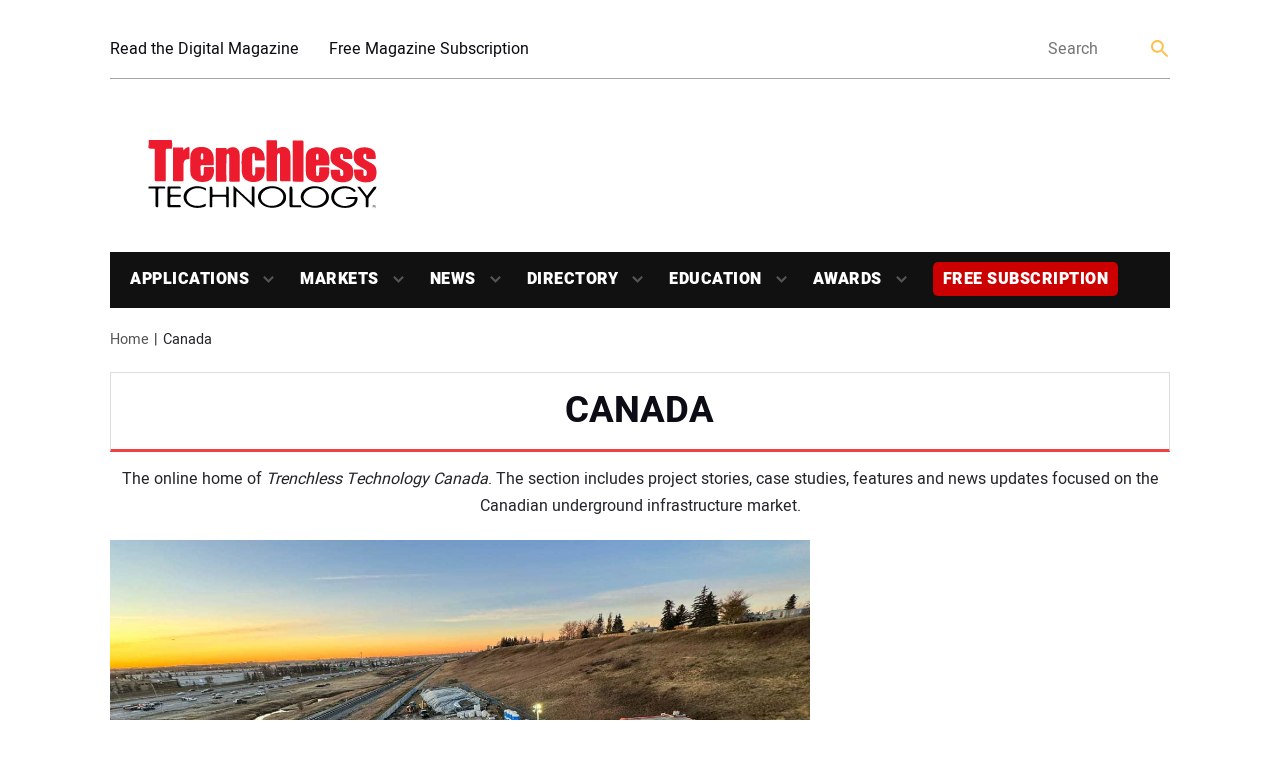

--- FILE ---
content_type: text/html; charset=UTF-8
request_url: https://trenchlesstechnology.com/category/canada/
body_size: 22617
content:
<!doctype html>
<html lang="en-US" class="no-js">
	<head>
		<meta charset="UTF-8">
		<title>Canada Archives | Trenchless Technology</title>

		<link href="//www.google-analytics.com" rel="dns-prefetch">
		<link rel="shortcut icon" href="https://trenchlesstechnology.com/wp-content/uploads/2019/04/cropped-favicon.png"> 
        <!--<link href="https://trenchlesstechnology.com/wp-content/themes/trenchlesstechnology-new/img/icons/touch.png" rel="apple-touch-icon-precomposed">-->
		<meta http-equiv="X-UA-Compatible" content="IE=edge,chrome=1">
		<meta name="viewport" content="width=device-width, initial-scale=1.0">
		<script async='async' src='https://www.googletagservices.com/tag/js/gpt.js'></script>
		<!-- script async custom-element="amp-ad" src="https://cdn.ampproject.org/v0/amp-ad-0.1.js"></script -->
		
		<!-- Google tag (gtag.js) -->
		<script async src="https://www.googletagmanager.com/gtag/js?id=G-9L9B1EHY7J"></script>
		<script>
		  window.dataLayer = window.dataLayer || [];
		  function gtag(){dataLayer.push(arguments);}
		  gtag('js', new Date());
		  gtag('config', 'G-9L9B1EHY7J');
		</script>
		
		<!-- Global site tag (gtag.js) - Google Ads: 1068279476 -->
		<script async src="https://www.googletagmanager.com/gtag/js?id=AW-1068279476"></script>
		<script>
		  window.dataLayer = window.dataLayer || [];
		  function gtag(){dataLayer.push(arguments);}
		  gtag('js', new Date());
		  gtag('config', 'AW-1068279476');
		</script>
 
		<script>
			var googletag = googletag || {};
			googletag.cmd = googletag.cmd || [];
		</script>
		<script type='text/javascript'>
			(function() {
				var useSSL = 'https:' == document.location.protocol;
				var src = (useSSL ? 'https:' : 'http:') +
					'//www.googletagservices.com/tag/js/gpt.js';
				document.write('<scr' + 'ipt src="' + src + '"></scr' + 'ipt>');
			})();
		</script>
		
		<meta name='robots' content='index, follow, max-image-preview:large, max-snippet:-1, max-video-preview:-1' />
	<style>img:is([sizes="auto" i], [sizes^="auto," i]) { contain-intrinsic-size: 3000px 1500px }</style>
	
	<!-- This site is optimized with the Yoast SEO Premium plugin v26.1 (Yoast SEO v26.6) - https://yoast.com/wordpress/plugins/seo/ -->
	<meta name="description" content="The online home of Trenchless Technology Canada and focused on the Canadian underground infrastructure trenchless market. " />
	<link rel="canonical" href="https://trenchlesstechnology.com/category/canada/" />
	<link rel="next" href="https://trenchlesstechnology.com/category/canada/page/2/" />
	<meta property="og:locale" content="en_US" />
	<meta property="og:type" content="article" />
	<meta property="og:title" content="Canada Archives" />
	<meta property="og:description" content="The online home of Trenchless Technology Canada and focused on the Canadian underground infrastructure trenchless market. " />
	<meta property="og:url" content="https://trenchlesstechnology.com/category/canada/" />
	<meta property="og:site_name" content="Trenchless Technology" />
	<meta name="twitter:card" content="summary_large_image" />
	<meta name="twitter:site" content="@trenchlesstech" />
	<script type="application/ld+json" class="yoast-schema-graph">{"@context":"https://schema.org","@graph":[{"@type":"CollectionPage","@id":"https://trenchlesstechnology.com/category/canada/","url":"https://trenchlesstechnology.com/category/canada/","name":"Canada Archives | Trenchless Technology","isPartOf":{"@id":"https://trenchlesstechnology.com/#website"},"primaryImageOfPage":{"@id":"https://trenchlesstechnology.com/category/canada/#primaryimage"},"image":{"@id":"https://trenchlesstechnology.com/category/canada/#primaryimage"},"thumbnailUrl":"https://trenchlesstechnology.com/wp-content/uploads/2025/10/nose-creek-sewer-microtunnel.jpg","description":"The online home of Trenchless Technology Canada and focused on the Canadian underground infrastructure trenchless market. ","inLanguage":"en-US"},{"@type":"ImageObject","inLanguage":"en-US","@id":"https://trenchlesstechnology.com/category/canada/#primaryimage","url":"https://trenchlesstechnology.com/wp-content/uploads/2025/10/nose-creek-sewer-microtunnel.jpg","contentUrl":"https://trenchlesstechnology.com/wp-content/uploads/2025/10/nose-creek-sewer-microtunnel.jpg","width":1200,"height":800,"caption":"Nose Creek Sanitary Sewer Microtunnel"},{"@type":"WebSite","@id":"https://trenchlesstechnology.com/#website","url":"https://trenchlesstechnology.com/","name":"Trenchless Technology Magazine","description":"Launched in 1992, Trenchless Technology is the most widely-recognized magazine serving the underground construction market.","publisher":{"@id":"https://trenchlesstechnology.com/#organization"},"potentialAction":[{"@type":"SearchAction","target":{"@type":"EntryPoint","urlTemplate":"https://trenchlesstechnology.com/?s={search_term_string}"},"query-input":{"@type":"PropertyValueSpecification","valueRequired":true,"valueName":"search_term_string"}}],"inLanguage":"en-US"},{"@type":"Organization","@id":"https://trenchlesstechnology.com/#organization","name":"Trenchless Technology Magazine","url":"https://trenchlesstechnology.com/","logo":{"@type":"ImageObject","inLanguage":"en-US","@id":"https://trenchlesstechnology.com/#/schema/logo/image/","url":"https://trenchlesstechnology.com/wp-content/uploads/2020/04/trenchless-technology-small-3.jpg","contentUrl":"https://trenchlesstechnology.com/wp-content/uploads/2020/04/trenchless-technology-small-3.jpg","width":250,"height":150,"caption":"Trenchless Technology Magazine"},"image":{"@id":"https://trenchlesstechnology.com/#/schema/logo/image/"},"sameAs":["https://www.facebook.com/TrenchlessTech/","https://x.com/trenchlesstech","https://www.linkedin.com/showcase/trenchless-technology-magazine/"]}]}</script>
	<!-- / Yoast SEO Premium plugin. -->


<link rel='dns-prefetch' href='//static.addtoany.com' />
<link rel='dns-prefetch' href='//sponsors.benjaminmedia.com' />
<link rel='dns-prefetch' href='//assets.benjaminmedia.com' />
<script type="text/javascript">
/* <![CDATA[ */
window._wpemojiSettings = {"baseUrl":"https:\/\/s.w.org\/images\/core\/emoji\/16.0.1\/72x72\/","ext":".png","svgUrl":"https:\/\/s.w.org\/images\/core\/emoji\/16.0.1\/svg\/","svgExt":".svg","source":{"concatemoji":"https:\/\/trenchlesstechnology.com\/wp-includes\/js\/wp-emoji-release.min.js?ver=6.8.3"}};
/*! This file is auto-generated */
!function(s,n){var o,i,e;function c(e){try{var t={supportTests:e,timestamp:(new Date).valueOf()};sessionStorage.setItem(o,JSON.stringify(t))}catch(e){}}function p(e,t,n){e.clearRect(0,0,e.canvas.width,e.canvas.height),e.fillText(t,0,0);var t=new Uint32Array(e.getImageData(0,0,e.canvas.width,e.canvas.height).data),a=(e.clearRect(0,0,e.canvas.width,e.canvas.height),e.fillText(n,0,0),new Uint32Array(e.getImageData(0,0,e.canvas.width,e.canvas.height).data));return t.every(function(e,t){return e===a[t]})}function u(e,t){e.clearRect(0,0,e.canvas.width,e.canvas.height),e.fillText(t,0,0);for(var n=e.getImageData(16,16,1,1),a=0;a<n.data.length;a++)if(0!==n.data[a])return!1;return!0}function f(e,t,n,a){switch(t){case"flag":return n(e,"\ud83c\udff3\ufe0f\u200d\u26a7\ufe0f","\ud83c\udff3\ufe0f\u200b\u26a7\ufe0f")?!1:!n(e,"\ud83c\udde8\ud83c\uddf6","\ud83c\udde8\u200b\ud83c\uddf6")&&!n(e,"\ud83c\udff4\udb40\udc67\udb40\udc62\udb40\udc65\udb40\udc6e\udb40\udc67\udb40\udc7f","\ud83c\udff4\u200b\udb40\udc67\u200b\udb40\udc62\u200b\udb40\udc65\u200b\udb40\udc6e\u200b\udb40\udc67\u200b\udb40\udc7f");case"emoji":return!a(e,"\ud83e\udedf")}return!1}function g(e,t,n,a){var r="undefined"!=typeof WorkerGlobalScope&&self instanceof WorkerGlobalScope?new OffscreenCanvas(300,150):s.createElement("canvas"),o=r.getContext("2d",{willReadFrequently:!0}),i=(o.textBaseline="top",o.font="600 32px Arial",{});return e.forEach(function(e){i[e]=t(o,e,n,a)}),i}function t(e){var t=s.createElement("script");t.src=e,t.defer=!0,s.head.appendChild(t)}"undefined"!=typeof Promise&&(o="wpEmojiSettingsSupports",i=["flag","emoji"],n.supports={everything:!0,everythingExceptFlag:!0},e=new Promise(function(e){s.addEventListener("DOMContentLoaded",e,{once:!0})}),new Promise(function(t){var n=function(){try{var e=JSON.parse(sessionStorage.getItem(o));if("object"==typeof e&&"number"==typeof e.timestamp&&(new Date).valueOf()<e.timestamp+604800&&"object"==typeof e.supportTests)return e.supportTests}catch(e){}return null}();if(!n){if("undefined"!=typeof Worker&&"undefined"!=typeof OffscreenCanvas&&"undefined"!=typeof URL&&URL.createObjectURL&&"undefined"!=typeof Blob)try{var e="postMessage("+g.toString()+"("+[JSON.stringify(i),f.toString(),p.toString(),u.toString()].join(",")+"));",a=new Blob([e],{type:"text/javascript"}),r=new Worker(URL.createObjectURL(a),{name:"wpTestEmojiSupports"});return void(r.onmessage=function(e){c(n=e.data),r.terminate(),t(n)})}catch(e){}c(n=g(i,f,p,u))}t(n)}).then(function(e){for(var t in e)n.supports[t]=e[t],n.supports.everything=n.supports.everything&&n.supports[t],"flag"!==t&&(n.supports.everythingExceptFlag=n.supports.everythingExceptFlag&&n.supports[t]);n.supports.everythingExceptFlag=n.supports.everythingExceptFlag&&!n.supports.flag,n.DOMReady=!1,n.readyCallback=function(){n.DOMReady=!0}}).then(function(){return e}).then(function(){var e;n.supports.everything||(n.readyCallback(),(e=n.source||{}).concatemoji?t(e.concatemoji):e.wpemoji&&e.twemoji&&(t(e.twemoji),t(e.wpemoji)))}))}((window,document),window._wpemojiSettings);
/* ]]> */
</script>
<style id='wp-emoji-styles-inline-css' type='text/css'>

	img.wp-smiley, img.emoji {
		display: inline !important;
		border: none !important;
		box-shadow: none !important;
		height: 1em !important;
		width: 1em !important;
		margin: 0 0.07em !important;
		vertical-align: -0.1em !important;
		background: none !important;
		padding: 0 !important;
	}
</style>
<link rel='stylesheet' id='wp-block-library-css' href='https://trenchlesstechnology.com/wp-includes/css/dist/block-library/style.min.css?ver=6.8.3' media='all' />
<style id='classic-theme-styles-inline-css' type='text/css'>
/*! This file is auto-generated */
.wp-block-button__link{color:#fff;background-color:#32373c;border-radius:9999px;box-shadow:none;text-decoration:none;padding:calc(.667em + 2px) calc(1.333em + 2px);font-size:1.125em}.wp-block-file__button{background:#32373c;color:#fff;text-decoration:none}
</style>
<style id='safe-svg-svg-icon-style-inline-css' type='text/css'>
.safe-svg-cover{text-align:center}.safe-svg-cover .safe-svg-inside{display:inline-block;max-width:100%}.safe-svg-cover svg{fill:currentColor;height:100%;max-height:100%;max-width:100%;width:100%}

</style>
<style id='global-styles-inline-css' type='text/css'>
:root{--wp--preset--aspect-ratio--square: 1;--wp--preset--aspect-ratio--4-3: 4/3;--wp--preset--aspect-ratio--3-4: 3/4;--wp--preset--aspect-ratio--3-2: 3/2;--wp--preset--aspect-ratio--2-3: 2/3;--wp--preset--aspect-ratio--16-9: 16/9;--wp--preset--aspect-ratio--9-16: 9/16;--wp--preset--color--black: #000000;--wp--preset--color--cyan-bluish-gray: #abb8c3;--wp--preset--color--white: #ffffff;--wp--preset--color--pale-pink: #f78da7;--wp--preset--color--vivid-red: #cf2e2e;--wp--preset--color--luminous-vivid-orange: #ff6900;--wp--preset--color--luminous-vivid-amber: #fcb900;--wp--preset--color--light-green-cyan: #7bdcb5;--wp--preset--color--vivid-green-cyan: #00d084;--wp--preset--color--pale-cyan-blue: #8ed1fc;--wp--preset--color--vivid-cyan-blue: #0693e3;--wp--preset--color--vivid-purple: #9b51e0;--wp--preset--gradient--vivid-cyan-blue-to-vivid-purple: linear-gradient(135deg,rgba(6,147,227,1) 0%,rgb(155,81,224) 100%);--wp--preset--gradient--light-green-cyan-to-vivid-green-cyan: linear-gradient(135deg,rgb(122,220,180) 0%,rgb(0,208,130) 100%);--wp--preset--gradient--luminous-vivid-amber-to-luminous-vivid-orange: linear-gradient(135deg,rgba(252,185,0,1) 0%,rgba(255,105,0,1) 100%);--wp--preset--gradient--luminous-vivid-orange-to-vivid-red: linear-gradient(135deg,rgba(255,105,0,1) 0%,rgb(207,46,46) 100%);--wp--preset--gradient--very-light-gray-to-cyan-bluish-gray: linear-gradient(135deg,rgb(238,238,238) 0%,rgb(169,184,195) 100%);--wp--preset--gradient--cool-to-warm-spectrum: linear-gradient(135deg,rgb(74,234,220) 0%,rgb(151,120,209) 20%,rgb(207,42,186) 40%,rgb(238,44,130) 60%,rgb(251,105,98) 80%,rgb(254,248,76) 100%);--wp--preset--gradient--blush-light-purple: linear-gradient(135deg,rgb(255,206,236) 0%,rgb(152,150,240) 100%);--wp--preset--gradient--blush-bordeaux: linear-gradient(135deg,rgb(254,205,165) 0%,rgb(254,45,45) 50%,rgb(107,0,62) 100%);--wp--preset--gradient--luminous-dusk: linear-gradient(135deg,rgb(255,203,112) 0%,rgb(199,81,192) 50%,rgb(65,88,208) 100%);--wp--preset--gradient--pale-ocean: linear-gradient(135deg,rgb(255,245,203) 0%,rgb(182,227,212) 50%,rgb(51,167,181) 100%);--wp--preset--gradient--electric-grass: linear-gradient(135deg,rgb(202,248,128) 0%,rgb(113,206,126) 100%);--wp--preset--gradient--midnight: linear-gradient(135deg,rgb(2,3,129) 0%,rgb(40,116,252) 100%);--wp--preset--font-size--small: 13px;--wp--preset--font-size--medium: 20px;--wp--preset--font-size--large: 36px;--wp--preset--font-size--x-large: 42px;--wp--preset--spacing--20: 0.44rem;--wp--preset--spacing--30: 0.67rem;--wp--preset--spacing--40: 1rem;--wp--preset--spacing--50: 1.5rem;--wp--preset--spacing--60: 2.25rem;--wp--preset--spacing--70: 3.38rem;--wp--preset--spacing--80: 5.06rem;--wp--preset--shadow--natural: 6px 6px 9px rgba(0, 0, 0, 0.2);--wp--preset--shadow--deep: 12px 12px 50px rgba(0, 0, 0, 0.4);--wp--preset--shadow--sharp: 6px 6px 0px rgba(0, 0, 0, 0.2);--wp--preset--shadow--outlined: 6px 6px 0px -3px rgba(255, 255, 255, 1), 6px 6px rgba(0, 0, 0, 1);--wp--preset--shadow--crisp: 6px 6px 0px rgba(0, 0, 0, 1);}:where(.is-layout-flex){gap: 0.5em;}:where(.is-layout-grid){gap: 0.5em;}body .is-layout-flex{display: flex;}.is-layout-flex{flex-wrap: wrap;align-items: center;}.is-layout-flex > :is(*, div){margin: 0;}body .is-layout-grid{display: grid;}.is-layout-grid > :is(*, div){margin: 0;}:where(.wp-block-columns.is-layout-flex){gap: 2em;}:where(.wp-block-columns.is-layout-grid){gap: 2em;}:where(.wp-block-post-template.is-layout-flex){gap: 1.25em;}:where(.wp-block-post-template.is-layout-grid){gap: 1.25em;}.has-black-color{color: var(--wp--preset--color--black) !important;}.has-cyan-bluish-gray-color{color: var(--wp--preset--color--cyan-bluish-gray) !important;}.has-white-color{color: var(--wp--preset--color--white) !important;}.has-pale-pink-color{color: var(--wp--preset--color--pale-pink) !important;}.has-vivid-red-color{color: var(--wp--preset--color--vivid-red) !important;}.has-luminous-vivid-orange-color{color: var(--wp--preset--color--luminous-vivid-orange) !important;}.has-luminous-vivid-amber-color{color: var(--wp--preset--color--luminous-vivid-amber) !important;}.has-light-green-cyan-color{color: var(--wp--preset--color--light-green-cyan) !important;}.has-vivid-green-cyan-color{color: var(--wp--preset--color--vivid-green-cyan) !important;}.has-pale-cyan-blue-color{color: var(--wp--preset--color--pale-cyan-blue) !important;}.has-vivid-cyan-blue-color{color: var(--wp--preset--color--vivid-cyan-blue) !important;}.has-vivid-purple-color{color: var(--wp--preset--color--vivid-purple) !important;}.has-black-background-color{background-color: var(--wp--preset--color--black) !important;}.has-cyan-bluish-gray-background-color{background-color: var(--wp--preset--color--cyan-bluish-gray) !important;}.has-white-background-color{background-color: var(--wp--preset--color--white) !important;}.has-pale-pink-background-color{background-color: var(--wp--preset--color--pale-pink) !important;}.has-vivid-red-background-color{background-color: var(--wp--preset--color--vivid-red) !important;}.has-luminous-vivid-orange-background-color{background-color: var(--wp--preset--color--luminous-vivid-orange) !important;}.has-luminous-vivid-amber-background-color{background-color: var(--wp--preset--color--luminous-vivid-amber) !important;}.has-light-green-cyan-background-color{background-color: var(--wp--preset--color--light-green-cyan) !important;}.has-vivid-green-cyan-background-color{background-color: var(--wp--preset--color--vivid-green-cyan) !important;}.has-pale-cyan-blue-background-color{background-color: var(--wp--preset--color--pale-cyan-blue) !important;}.has-vivid-cyan-blue-background-color{background-color: var(--wp--preset--color--vivid-cyan-blue) !important;}.has-vivid-purple-background-color{background-color: var(--wp--preset--color--vivid-purple) !important;}.has-black-border-color{border-color: var(--wp--preset--color--black) !important;}.has-cyan-bluish-gray-border-color{border-color: var(--wp--preset--color--cyan-bluish-gray) !important;}.has-white-border-color{border-color: var(--wp--preset--color--white) !important;}.has-pale-pink-border-color{border-color: var(--wp--preset--color--pale-pink) !important;}.has-vivid-red-border-color{border-color: var(--wp--preset--color--vivid-red) !important;}.has-luminous-vivid-orange-border-color{border-color: var(--wp--preset--color--luminous-vivid-orange) !important;}.has-luminous-vivid-amber-border-color{border-color: var(--wp--preset--color--luminous-vivid-amber) !important;}.has-light-green-cyan-border-color{border-color: var(--wp--preset--color--light-green-cyan) !important;}.has-vivid-green-cyan-border-color{border-color: var(--wp--preset--color--vivid-green-cyan) !important;}.has-pale-cyan-blue-border-color{border-color: var(--wp--preset--color--pale-cyan-blue) !important;}.has-vivid-cyan-blue-border-color{border-color: var(--wp--preset--color--vivid-cyan-blue) !important;}.has-vivid-purple-border-color{border-color: var(--wp--preset--color--vivid-purple) !important;}.has-vivid-cyan-blue-to-vivid-purple-gradient-background{background: var(--wp--preset--gradient--vivid-cyan-blue-to-vivid-purple) !important;}.has-light-green-cyan-to-vivid-green-cyan-gradient-background{background: var(--wp--preset--gradient--light-green-cyan-to-vivid-green-cyan) !important;}.has-luminous-vivid-amber-to-luminous-vivid-orange-gradient-background{background: var(--wp--preset--gradient--luminous-vivid-amber-to-luminous-vivid-orange) !important;}.has-luminous-vivid-orange-to-vivid-red-gradient-background{background: var(--wp--preset--gradient--luminous-vivid-orange-to-vivid-red) !important;}.has-very-light-gray-to-cyan-bluish-gray-gradient-background{background: var(--wp--preset--gradient--very-light-gray-to-cyan-bluish-gray) !important;}.has-cool-to-warm-spectrum-gradient-background{background: var(--wp--preset--gradient--cool-to-warm-spectrum) !important;}.has-blush-light-purple-gradient-background{background: var(--wp--preset--gradient--blush-light-purple) !important;}.has-blush-bordeaux-gradient-background{background: var(--wp--preset--gradient--blush-bordeaux) !important;}.has-luminous-dusk-gradient-background{background: var(--wp--preset--gradient--luminous-dusk) !important;}.has-pale-ocean-gradient-background{background: var(--wp--preset--gradient--pale-ocean) !important;}.has-electric-grass-gradient-background{background: var(--wp--preset--gradient--electric-grass) !important;}.has-midnight-gradient-background{background: var(--wp--preset--gradient--midnight) !important;}.has-small-font-size{font-size: var(--wp--preset--font-size--small) !important;}.has-medium-font-size{font-size: var(--wp--preset--font-size--medium) !important;}.has-large-font-size{font-size: var(--wp--preset--font-size--large) !important;}.has-x-large-font-size{font-size: var(--wp--preset--font-size--x-large) !important;}
:where(.wp-block-post-template.is-layout-flex){gap: 1.25em;}:where(.wp-block-post-template.is-layout-grid){gap: 1.25em;}
:where(.wp-block-columns.is-layout-flex){gap: 2em;}:where(.wp-block-columns.is-layout-grid){gap: 2em;}
:root :where(.wp-block-pullquote){font-size: 1.5em;line-height: 1.6;}
</style>
<link rel='stylesheet' id='cookie-law-info-css' href='https://trenchlesstechnology.com/wp-content/plugins/cookie-law-info/legacy/public/css/cookie-law-info-public.css?ver=3.3.5' media='all' />
<link rel='stylesheet' id='cookie-law-info-gdpr-css' href='https://trenchlesstechnology.com/wp-content/plugins/cookie-law-info/legacy/public/css/cookie-law-info-gdpr.css?ver=3.3.5' media='all' />
<link rel='stylesheet' id='slick-min-css' href='https://trenchlesstechnology.com/wp-content/plugins/popular-posts-by-webline/admin/assets/css/slick.css?ver=1.1.1' media='all' />
<link rel='stylesheet' id='slick-theme-css' href='https://trenchlesstechnology.com/wp-content/plugins/popular-posts-by-webline/admin/assets/css/slick-theme.css?ver=1.1.1' media='all' />
<link rel='stylesheet' id='popular-posts-style-css' href='https://trenchlesstechnology.com/wp-content/plugins/popular-posts-by-webline/admin/assets/css/popular-posts-style.css?ver=1.1.1' media='all' />
<style id='popular-posts-style-inline-css' type='text/css'>
.wli_popular_posts-class h3, .wli_popular_posts-class h3 a {font-size: 16px !important;}.wli_popular_posts-class ul.wli_popular_posts-listing li{width:250px; border:none;padding:0px}
.bottom_bar{display:none;}
.wli_popular_posts-class h3 a{color:white;text-decoration:none}
.wli_popular_posts-class h3 a:hover{color:#fcb900;text-decoration:none}
</style>
<link rel='stylesheet' id='all-css' href='https://trenchlesstechnology.com/wp-content/themes/trenchlesstechnology-new/frontend/css/all.css?ver=1.0' media='all' />
<link rel='stylesheet' id='html5blank-css' href='https://trenchlesstechnology.com/wp-content/themes/trenchlesstechnology-new/style.css?ver=1.0' media='all' />
<link rel='stylesheet' id='addtoany-css' href='https://trenchlesstechnology.com/wp-content/plugins/add-to-any/addtoany.min.css?ver=1.16' media='all' />
<script type="text/javascript" src="https://trenchlesstechnology.com/wp-includes/js/jquery/jquery.min.js?ver=3.7.1" id="jquery-core-js"></script>
<script type="text/javascript" src="https://trenchlesstechnology.com/wp-includes/js/jquery/jquery-migrate.min.js?ver=3.4.1" id="jquery-migrate-js"></script>
<script type="text/javascript" id="addtoany-core-js-before">
/* <![CDATA[ */
window.a2a_config=window.a2a_config||{};a2a_config.callbacks=[];a2a_config.overlays=[];a2a_config.templates={};
/* ]]> */
</script>
<script type="text/javascript" defer src="https://static.addtoany.com/menu/page.js" id="addtoany-core-js"></script>
<script type="text/javascript" defer src="https://trenchlesstechnology.com/wp-content/plugins/add-to-any/addtoany.min.js?ver=1.1" id="addtoany-jquery-js"></script>
<script type="text/javascript" src="//sponsors.benjaminmedia.com/emit/8048.js?ver=1.0.0" id="broadstreet-analytics-js" async="async" data-wp-strategy="async"></script>
<script async data-cfasync='false' type="text/javascript" src="//assets.benjaminmedia.com/init-2.min.js?v=1.52.2&amp;ver=6.8.3" id="broadstreet-init-js"></script>
<script type="text/javascript" id="cookie-law-info-js-extra">
/* <![CDATA[ */
var Cli_Data = {"nn_cookie_ids":[],"cookielist":[],"non_necessary_cookies":[],"ccpaEnabled":"1","ccpaRegionBased":"","ccpaBarEnabled":"1","strictlyEnabled":["necessary","obligatoire"],"ccpaType":"ccpa_gdpr","js_blocking":"1","custom_integration":"","triggerDomRefresh":"","secure_cookies":""};
var cli_cookiebar_settings = {"animate_speed_hide":"500","animate_speed_show":"500","background":"#FFF","border":"#b1a6a6c2","border_on":"","button_1_button_colour":"#000","button_1_button_hover":"#000000","button_1_link_colour":"#fff","button_1_as_button":"1","button_1_new_win":"","button_2_button_colour":"#333","button_2_button_hover":"#292929","button_2_link_colour":"#444","button_2_as_button":"","button_2_hidebar":"","button_3_button_colour":"#000","button_3_button_hover":"#000000","button_3_link_colour":"#fff","button_3_as_button":"1","button_3_new_win":"","button_4_button_colour":"#000","button_4_button_hover":"#000000","button_4_link_colour":"#62a329","button_4_as_button":"","button_7_button_colour":"#61a229","button_7_button_hover":"#4e8221","button_7_link_colour":"#fff","button_7_as_button":"1","button_7_new_win":"","font_family":"inherit","header_fix":"","notify_animate_hide":"1","notify_animate_show":"","notify_div_id":"#cookie-law-info-bar","notify_position_horizontal":"right","notify_position_vertical":"bottom","scroll_close":"","scroll_close_reload":"","accept_close_reload":"","reject_close_reload":"","showagain_tab":"1","showagain_background":"#fff","showagain_border":"#000","showagain_div_id":"#cookie-law-info-again","showagain_x_position":"100px","text":"#000","show_once_yn":"","show_once":"10000","logging_on":"","as_popup":"","popup_overlay":"1","bar_heading_text":"","cookie_bar_as":"banner","popup_showagain_position":"bottom-right","widget_position":"left"};
var log_object = {"ajax_url":"https:\/\/trenchlesstechnology.com\/wp-admin\/admin-ajax.php"};
/* ]]> */
</script>
<script type="text/javascript" src="https://trenchlesstechnology.com/wp-content/plugins/cookie-law-info/legacy/public/js/cookie-law-info-public.js?ver=3.3.5" id="cookie-law-info-js"></script>
<script type="text/javascript" id="cookie-law-info-ccpa-js-extra">
/* <![CDATA[ */
var ccpa_data = {"opt_out_prompt":"Do you really wish to opt out?","opt_out_confirm":"Confirm","opt_out_cancel":"Cancel"};
/* ]]> */
</script>
<script type="text/javascript" src="https://trenchlesstechnology.com/wp-content/plugins/cookie-law-info/legacy/admin/modules/ccpa/assets/js/cookie-law-info-ccpa.js?ver=3.3.5" id="cookie-law-info-ccpa-js"></script>
<link rel="https://api.w.org/" href="https://trenchlesstechnology.com/wp-json/" /><link rel="alternate" title="JSON" type="application/json" href="https://trenchlesstechnology.com/wp-json/wp/v2/categories/33" /><link rel="icon" href="https://trenchlesstechnology.com/wp-content/uploads/2019/04/cropped-favicon-32x32.png" sizes="32x32" />
<link rel="icon" href="https://trenchlesstechnology.com/wp-content/uploads/2019/04/cropped-favicon-192x192.png" sizes="192x192" />
<link rel="apple-touch-icon" href="https://trenchlesstechnology.com/wp-content/uploads/2019/04/cropped-favicon-180x180.png" />
<meta name="msapplication-TileImage" content="https://trenchlesstechnology.com/wp-content/uploads/2019/04/cropped-favicon-270x270.png" />
		<style type="text/css" id="wp-custom-css">
			/* Force figure to float and shrink-wrap around image + caption ---- DO NOT TOUCH*/
.wp-block-image figure.alignleft
 {
    float: left;
    display: inline-block !important;
    width: 40%;
    margin: 0 1rem 1rem 0;
}

.wp-block-image figure.alignright{
    float: right;
    display: inline-block !important;
    width: 40%;
    margin: 0 1rem 1rem 0;
}
/* Force figure to float and shrink-wrap around image + caption ---- DO NOT TOUCH*/
.proj-col{
	height:fit-content;
	padding:10px;
}
.wp-block-image figure.alignleft.size-large.is-resized figcaption,
.wp-block-image figure.alignright.size-large.is-resized figcaption {
    width: auto !important;
    max-width: 100% !important;
    display: block;
    text-align: center;
    margin-top: 0.5em;
}




.related-posts{
	background:#fff;
}

/*sub button added by mark 7-23-25 */

span.sub-button {
    background: #cc0000;
    padding: 5px 10px;
    border-radius: 5px;
}
span.sub-button:hover {
background: #cf2e2e ; }

li#menu-item-51762 {
    background: none;
}
.related-posts h5{
	background:#fff;
	color:#f04242;
}


body > div.wrapper > main > section > div > div.twelve.columns > div.related-post.related-post--full > a.related-post__image-container.related-post__image-container--main > img{
	max-height:450px
}
img:is([sizes="auto" i], [sizes^="auto," i]) {
    contain-intrinsic-size: 1200px 800px;
		
}
body > div.wrapper > main > section > div.container.related-posts-container > div.twelve.columns > div.related-post.related-post--full > a.related-post__image-container > img{height:60vh;
width:100vw}
/*this is survey CSS--- please do not mess with it-------*/
#ays-survey-container-3-67e5492e3acc9{
	margin:10px 10px;
}
.ays-survey-title-wrap{display:none}
div.ays-survey-section:nth-child(1) > div:nth-child(1){display:none}
#street-s8CzkGgqnk6b5M8R{
	min-height:250px;
}
div.sidebar__item:nth-child(1){
	min-height:313px;
}
div.sidebar__item:nth-child(2){
	min-height:313px;
}


\#extra-menu{margin-bottom:-5px;}
.attachment-post-thumbnail{
-webkit-box-shadow: -1px 3px 9px -4px rgba(0,0,0,0.51);
-moz-box-shadow: -1px 3px 9px -4px rgba(0,0,0,0.51);
box-shadow: -1px 3px 9px -4px rgba(0,0,0,0.51);
}

.related-post__image-container{height:200px}

.wp-block-embed__wrapper > iframe:nth-child(1){height:400px}

#sc8in988ri80000000000 p {
    font-size: 17px;
    text-align: left;
    line-height: 1.6 !important;
}

[zone-id="149267"] {
    margin-bottom: 10px;
    text-align: center;
}
/*.ad-970-90 > div:nth-child(1) > div:nth-child(1) > broadstreet-zone-container:nth-child(1){
	min-height:258.717px;
}*/

.related-post__category-text {
    background: #f04242;
    border-radius: 5px;
    color: #fff !important;
	font-size:11px;
}

.women-trenchless {
    padding: 10px 15px;
}

.testimonials { 

background: #e1e1e1;
border-radius: 20px;
padding: 10px}

.related-post--full .related-post__button {
    background: #f04242;
    border: none;
    border-radius: 5px;
    box-shadow: 0 3px 6px rgb(0 0 0 / 16%);
    color: #fff;
    display: block;
    font-size: 12px;
    font-weight: 700;
    margin-left: 20px;
    padding: 6px 10px;
    text-decoration: none;
    text-transform: uppercase;
    transition: .2s;
}

h2.morett {
    text-align: center;
    font-weight: normal;
    margin-bottom: 40px;
    display: block;
    margin: 20px 0 40px;
    font-size: 2em;
    line-height: 1.25em;
    font-weight: 400;
    font-family: heebo, Arial, helvetica neue, Helvetica, sans-serif; 

}


/* .related-post__image-container {
    background: #111;
    display: block;
    height: 200px !important;
} */

.nav ul li a {
    font-size: 16px !important;

}

.related-post__title {
    color: #0b0c14;
    font-family: heebo-bold,Arial,helvetica neue,Helvetica,sans-serif;
    font-size: 16px;
    line-height: 20px;
    margin: 0;
    text-decoration: none;
}

.broadstreet-story-ad-text {
    text-align: center;
}


hr.wp-block-separator.sep-podcast {
    width: 70%;
    margin: 30px auto 40px auto;
}

.wp-block-image figcaption {

font-size:87.5%; text-align:center;
display: block !important;
font-family: "heebo-regular", Arial, "Helvetica Neue", Helvetica, sans-serif !important;
	
}

.container .aligncenter, div.aligncenter {text-align: center;}

/* ---- 60 seconds -- */

.page-id-40692 .wp-container-3 {padding:10px !important;}

.page-id-40692 h2 {
    margin: 1px 0 0.5em;
    font-size: 1.7em;

}

.page-id-40692 h3 {
    margin: 1px 0 0.5em;
    font-size: 1.3em;

}

.page-id-40692 .container .columns {
    padding: 10px;
}

.page-id-40692 .wp-container-11 {
    display: flex;
    gap: 0.1em;
    row-gap: 1em;
    column-gap: 0.1em;
    flex-wrap: nowrap;
    align-items: center;
}

.page-id-40692 .list-views iframe { height: auto; }

/* ----------- Digital Sub Wrapper ------ */

#sub-wide {width:100%;   height:auto; border-bottom:5px solid #000; margin-bottom: 20px;}
		
		#sub-buuton1 {width: 30%; display: inline-block; vertical-align: middle;}
		#sub-content {width:60%; display:inline-block;vertical-align:middle; line-height:2; color: #2c2c2c}
		
		#sub-container {max-width:1100px; margin:auto ; padding:25px; line-height: 2;
		}
		.featured-banner {
    max-width: 100%;
}

.classname {
	-moz-box-shadow:inset 0px 1px 0px 0px #a4e271;
	-webkit-box-shadow:inset 0px 1px 0px 0px #a4e271;
	box-shadow:inset 0px 1px 0px 0px #a4e271;
	background:-webkit-gradient( linear, left top, left bottom, color-stop(0.05, #89c403), color-stop(1, #77a809) );
	background:-moz-linear-gradient( center top, #89c403 5%, #77a809 100% );
	filter:progid:DXImageTransform.Microsoft.gradient(startColorstr='#89c403', endColorstr='#77a809');
	background-color:#89c403;
	-webkit-border-top-left-radius:6px;
	-moz-border-radius-topleft:6px;
	border-top-left-radius:6px;
	-webkit-border-top-right-radius:6px;
	-moz-border-radius-topright:6px;
	border-top-right-radius:6px;
	-webkit-border-bottom-right-radius:6px;
	-moz-border-radius-bottomright:6px;
	border-bottom-right-radius:6px;
	-webkit-border-bottom-left-radius:6px;
	-moz-border-radius-bottomleft:6px;
	border-bottom-left-radius:6px;
text-indent:0;
	border:1px solid #74b807;
	display:inline-block;
	color:#ffffff;
	font-family:arial;
	font-size:15px;
	font-weight:bold;
	font-style:normal;
height:50px;
	line-height:50px;
width:240px;
	text-decoration:none;
	text-align:center;
	 
}.classname:hover {
	color:#fff;
	background:-webkit-gradient( linear, left top, left bottom, color-stop(0.05, #77a809), color-stop(1, #89c403) );
	background:-moz-linear-gradient( center top, #77a809 5%, #89c403 100% );
	filter:progid:DXImageTransform.Microsoft.gradient(startColorstr='#77a809', endColorstr='#89c403');
	background-color:#77a809;
}.classname:active {
	position:relative;
	top:1px;
		}

.feature-month {
	
	background-color:#efeded;
border-radius:5px; padding:10px !important; margin: 30px 0 ;}

.feature-month h2 {font-size:22px; font-weight: 400 !important; }

/*accordians*/
.Accord_pipe{
	margin-top:-10px;
	padding-top:10px;
	padding-bottom:px;
}
		
.Sub_pipe{
	margin-top:20px;
}

.pipe_heading{
	margin-top:20px
	
}

.Selection_background{
	
	
}

.pipe_link{
	
	cursor:pointer;
}

.Pipe_columns{
	
	margin-left:20px;
	margin-right:20px;
	column-gap: 3px;
}

/*subscriber groupings*/

.sub_group{
	margin: 0px 5vw 0px 5vw;
	
}

@media only screen and (max-width: 992px) {
		.single .featured-post-image img {
    max-height: 450px;
    object-fit: cover;
}
		#sub-buuton1 {width: 38%;  }
		.featured-banner >div {
    max-width: 100%;
}
	.sub_group{
	margin: 0px 7vw 0px 7vw;
	
}
	.ad-970-90 > div:nth-child(1) > div:nth-child(1) > broadstreet-zone-container:nth-child(1){
	min-height:189.133px;
}
	div.sidebar__item:nth-child(1){
	min-height:0px;
}
div.sidebar__item:nth-child(2){
	min-height:0px;
}

	body > div.wrapper > main > section > div > div.twelve.columns > div.related-post.related-post--full > a.related-post__image-container.related-post__image-container--main > img{
	max-height:350px;
}
img:is([sizes="auto" i], [sizes^="auto," i]) {
    contain-intrinsic-size: 500px 350px;
		
}
	
	
}
@media only screen and (max-width: 767px) {
	.attachment-post-thumbnail > img:nth-child(2){
		height:400px;
		width:700px
	}
	body > div.wrapper > main > section > div > div.twelve.columns > div.related-post.related-post--full > a.related-post__image-container.related-post__image-container--main > img {
    max-height: 50vh;
}
	
	.single .featured-post-image img {
    max-height: 250px;
    object-fit: cover;
}
	
	.main-head .right {
    max-width: 100%;
}
.main-head .right div{
    max-width: 100%;
}
iframe { max-width: 100%; }
		#sub-buuton1 {width: 100%; text-align: center; padding-bottom: 20px}
		#sub-content {width:100%; text-align: center; }
		.featured-banner >div { overflow: hidden; }
		.main.wrap.cf > .row {
    margin: 0;
}
.main-featured>.wrap.cf>.row.appear {
    margin: 0;
}
#sub-wide {
    margin-bottom: 20px;
}
	
	.sub_group{
	margin: 0px 3vw 0px 3vw;
	
}
}	

.slick-initialized .slick-slide {
    display: block;
    height: auto;
}
/* Desiner Code */
body.media-kit {
background: none !important;
}

body.media-kit .cat.cat--banner { display: none }

.aas-des .flex {
    display: flex;
}

.aas-des .p-6 {
    padding: 1.5rem;
}

.aas-des .items-center {
    align-items: center;
}

.aas-des .truncate {
    overflow: hidden;
    text-overflow: ellipsis;
    white-space: nowrap;
}

.aas-des .text-gray-900 {
    --tw-text-opacity: 1;
    color: rgb(15 23 42 / var(--tw-text-opacity));
}
.aas-des .leading-5 {
    line-height: 1.25rem;
}
.aas-des .font-bold {
    font-weight: 700;
}
.aas-des .text-lg {
    font-size: 1.125rem;
    line-height: 1.75rem;
}
.aas-des .space-x-3>:not([hidden])~:not([hidden]) {
    --tw-space-x-reverse: 0;
    margin-right: calc(.75rem * var(--tw-space-x-reverse));
    margin-left: calc(.75rem * calc(1 - var(--tw-space-x-reverse)));
	margin-top: -14px;
}
.aas-des .text-teal-800 {
    --tw-text-opacity: 1;
    color: rgb(17 94 89 / var(--tw-text-opacity));
}
.aas-des .leading-4 {
    line-height: 1rem;
}
.aas-des .font-medium {
    font-weight: 500;
}
.aas-des .text-xs {
    font-size: .75rem;
    line-height: 1rem;
}
.aas-des .py-0\.5 {
    padding-top: .125rem;
    padding-bottom: .125rem;
}
.aas-des .px-2\.5 {
    padding-left: .625rem;
    padding-right: .625rem;
}
.aas-des .bg-teal-100 {
    --tw-bg-opacity: 1;
    background-color: rgb(204 251 241 / var(--tw-bg-opacity));
}
.aas-des .rounded-full {
    border-radius: 9999px;
}

.aas-des .inline-flex {
    display: inline-flex;
}
.aas-des .relative {
    position: relative;
}

.aas-des .text-gray-500 {
    --tw-text-opacity: 1;
    color: rgb(100 116 139 / var(--tw-text-opacity));
}
.aas-des .leading-6 {
    line-height: 1.5rem;
}
.aas-des .text-sm {
    font-size: .875rem;
    line-height: 1.25rem;
}
.aas-des .space-x-6>:not([hidden])~:not([hidden]) {
    --tw-space-x-reverse: 0;
    margin-right: calc(1.5rem * var(--tw-space-x-reverse));
    margin-left: calc(1.5rem * calc(1 - var(--tw-space-x-reverse)));
}

.aas-des .flex-shrink-0 {
    flex-shrink: 0;
}
.aas-des .w-10 {
    width: 2.5rem;
}
.aas-des .h-10 {
    height: 2.5rem;
}
.aasdes .alignnone {
    margin: 0 !important;
}

/*breadcrumbs*/
.breadcrumbs{
	
font-size:0.9em;
	white-space:pre;
	flex-basis:auto;
	flex-wrap:wrap;
	
}
@media only screen and (max-width: 1079px) {
	
	.breadcrumbs{
		font-size:0.8em;
		display:flex;
		
	}
	li.post{
		display:contents;
		
	}

}
	
@media only screen and (max-width: 379px) {
	.wp-block-embed__wrapper > iframe:nth-child(1){height:200px}
	.attachment-post-thumbnail > img:nth-child(2){
		height:200px;
		width:100%;
	}
	.ad-970-90 > div:nth-child(1) > div:nth-child(1) > broadstreet-zone-container:nth-child(1){
	min-height:86.0333px;
}
	body > div.wrapper > main > section > div > div.twelve.columns > div.related-post.related-post--full > a.related-post__image-container.related-post__image-container--main > img {
    max-height: 40vh;
}
}

		</style>
				
	</head>

	<body>
	<!-- div id='afscontainer1'></div -->
		<!-- wrapper -->
		<div class="wrapper">
			<div class="container ad-970-90 top_ad">
			<div class="row">
				<div class="eighteen columns" style="margin-left:auto; margin-right:auto; text-align:center;">
					<!-- TT Leaderboard - Above Page -->
					<broadstreet-zone zone-id="172297"></broadstreet-zone>
				</div>
			</div>
		</div>

			<!-- header -->
			<header class="header" role="banner">
				<div class="container">

					<div class="row no-margin">
						<div class="eighteen columns">
							<nav class="extra-nav" role="navigation" id="extra-menu">
								<ul><li id="menu-item-27786" class="menu-item menu-item-type-post_type menu-item-object-page menu-item-27786"><a href="https://trenchlesstechnology.com/digital/">Read the Digital Magazine</a></li>
<li id="menu-item-53699" class="menu-item menu-item-type-custom menu-item-object-custom menu-item-53699"><a target="_blank" href="https://subscribe.trenchlesstechnology.com/subscribe">Free Magazine Subscription</a></li>
</ul>								<!-- search -->
<form class="search" method="get" action="https://trenchlesstechnology.com" role="search">
	<input class="search-input" type="search" name="s" placeholder="Search">
	<button class="search-submit" type="submit" role="button">Search</button>
</form>
<!-- /search -->
							</nav>
							<div class="brand-logo-cat">
								<a href="https://trenchlesstechnology.com">
									<!-- svg logo - toddmotto.com/mastering-svg-use-for-a-retina-web-fallbacks-with-png-script -->
									<img src="https://trenchlesstechnology.com/wp-content/themes/trenchlesstechnology-new/img/logo.svg " alt="Logo" class="logo-img">
								</a><broadstreet-zone zone-id="149269"></broadstreet-zone>
								<!-- added by Mark -->
								
     							<!-- added by Mark -->
							</div>
							<!-- /logo -->
							
							<!-- nav -->
							<a href="#menu" class="menu-link">&nbsp;</a>
							<nav class="nav" role="navigation" id="menu">
							<ul><li id="menu-item-36781" class="menu-item menu-item-type-taxonomy menu-item-object-category menu-item-has-children menu-item-36781"><a href="https://trenchlesstechnology.com/category/applications/">Applications</a><button class="sub-menu-toggle" aria-expanded="false" aria-pressed="false"><span class="screen-reader-text">open dropdown menu</span></button>
<ul class="sub-menu">
	<li id="menu-item-36586" class="menu-item menu-item-type-taxonomy menu-item-object-category menu-item-has-children menu-item-36586"><a href="https://trenchlesstechnology.com/category/applications/new-installation/">New Installation</a><button class="sub-menu-toggle" aria-expanded="false" aria-pressed="false"><span class="screen-reader-text">open dropdown menu</span></button>
	<ul class="sub-menu">
		<li id="menu-item-36590" class="menu-item menu-item-type-taxonomy menu-item-object-category menu-item-36590"><a href="https://trenchlesstechnology.com/category/directional-drilling/">Directional Drilling</a></li>
		<li id="menu-item-36588" class="menu-item menu-item-type-taxonomy menu-item-object-category menu-item-36588"><a href="https://trenchlesstechnology.com/category/applications/new-installation/auger-boring/">Auger Boring</a></li>
		<li id="menu-item-36589" class="menu-item menu-item-type-taxonomy menu-item-object-category menu-item-36589"><a href="https://trenchlesstechnology.com/category/applications/new-installation/microtunneling/">Microtunneling</a></li>
	</ul>
</li>
	<li id="menu-item-36587" class="menu-item menu-item-type-taxonomy menu-item-object-category menu-item-has-children menu-item-36587"><a href="https://trenchlesstechnology.com/category/applications/rehabilitation/">Rehabilitation</a><button class="sub-menu-toggle" aria-expanded="false" aria-pressed="false"><span class="screen-reader-text">open dropdown menu</span></button>
	<ul class="sub-menu">
		<li id="menu-item-36593" class="menu-item menu-item-type-taxonomy menu-item-object-category menu-item-36593"><a href="https://trenchlesstechnology.com/category/applications/rehabilitation/pipe-relining/">Pipe Relining</a></li>
		<li id="menu-item-36592" class="menu-item menu-item-type-taxonomy menu-item-object-category menu-item-36592"><a href="https://trenchlesstechnology.com/category/applications/rehabilitation/manhole-rehab/">Manhole Rehab</a></li>
		<li id="menu-item-36591" class="menu-item menu-item-type-taxonomy menu-item-object-category menu-item-36591"><a href="https://trenchlesstechnology.com/category/applications/rehabilitation/grouting/">Grouting</a></li>
		<li id="menu-item-36594" class="menu-item menu-item-type-taxonomy menu-item-object-category menu-item-36594"><a href="https://trenchlesstechnology.com/category/applications/rehabilitation/storm-waterculverts/">Storm Water/Culverts</a></li>
	</ul>
</li>
	<li id="menu-item-36585" class="menu-item menu-item-type-taxonomy menu-item-object-category menu-item-36585"><a href="https://trenchlesstechnology.com/category/applications/engineering/">Engineering</a></li>
	<li id="menu-item-36584" class="menu-item menu-item-type-taxonomy menu-item-object-category menu-item-36584"><a href="https://trenchlesstechnology.com/category/applications/condition-assessment/">Condition Assessment</a></li>
	<li id="menu-item-46446" class="menu-item menu-item-type-custom menu-item-object-custom menu-item-46446"><a target="_blank" href="https://digital.trenchlesstechnology.com/small-diameter-trenchless-may-2025/page-1">Small Diameter Trenchless</a></li>
</ul>
</li>
<li id="menu-item-20949" class="menu-item menu-item-type-taxonomy menu-item-object-category menu-item-has-children menu-item-20949"><a href="https://trenchlesstechnology.com/category/markets/">Markets</a><button class="sub-menu-toggle" aria-expanded="false" aria-pressed="false"><span class="screen-reader-text">open dropdown menu</span></button>
<ul class="sub-menu">
	<li id="menu-item-21928" class="menu-item menu-item-type-taxonomy menu-item-object-category menu-item-21928"><a href="https://trenchlesstechnology.com/category/markets/water/">Water</a></li>
	<li id="menu-item-21929" class="menu-item menu-item-type-taxonomy menu-item-object-category menu-item-21929"><a href="https://trenchlesstechnology.com/category/markets/sewer/">Sewer</a></li>
	<li id="menu-item-20958" class="menu-item menu-item-type-taxonomy menu-item-object-category menu-item-20958"><a href="https://trenchlesstechnology.com/category/markets/oil-gas/">Oil &amp; Gas</a></li>
	<li id="menu-item-21942" class="menu-item menu-item-type-taxonomy menu-item-object-category menu-item-21942"><a href="https://trenchlesstechnology.com/category/markets/telecom/">Communications</a></li>
	<li id="menu-item-21944" class="menu-item menu-item-type-custom menu-item-object-custom menu-item-21944"><a href="https://trenchlesstechnology.com/category/markets/electrical/">Electrical</a></li>
</ul>
</li>
<li id="menu-item-20950" class="menu-item menu-item-type-taxonomy menu-item-object-category menu-item-has-children menu-item-20950"><a href="https://trenchlesstechnology.com/category/news/">News</a><button class="sub-menu-toggle" aria-expanded="false" aria-pressed="false"><span class="screen-reader-text">open dropdown menu</span></button>
<ul class="sub-menu">
	<li id="menu-item-21093" class="menu-item menu-item-type-taxonomy menu-item-object-category menu-item-21093"><a href="https://trenchlesstechnology.com/category/news/us-news/">U.S. News</a></li>
	<li id="menu-item-20951" class="menu-item menu-item-type-taxonomy menu-item-object-category menu-item-20951"><a href="https://trenchlesstechnology.com/category/news/canadian-news/">Canada</a></li>
	<li id="menu-item-21986" class="menu-item menu-item-type-taxonomy menu-item-object-category menu-item-21986"><a href="https://trenchlesstechnology.com/category/news/trenchless-international/">International News</a></li>
</ul>
</li>
<li id="menu-item-21095" class="menu-item menu-item-type-custom menu-item-object-custom menu-item-has-children menu-item-21095"><a target="_blank" href="https://directory.trenchlesstechnology.com/">Directory</a><button class="sub-menu-toggle" aria-expanded="false" aria-pressed="false"><span class="screen-reader-text">open dropdown menu</span></button>
<ul class="sub-menu">
	<li id="menu-item-22388" class="menu-item menu-item-type-custom menu-item-object-custom menu-item-22388"><a target="_blank" href="https://directory.trenchlesstechnology.com/">View Directory</a></li>
	<li id="menu-item-29953" class="menu-item menu-item-type-custom menu-item-object-custom menu-item-29953"><a href="https://directory.trenchlesstechnology.com/join">Submit Listing</a></li>
</ul>
</li>
<li id="menu-item-21085" class="menu-item menu-item-type-custom menu-item-object-custom menu-item-has-children menu-item-21085"><a href="#">Education</a><button class="sub-menu-toggle" aria-expanded="false" aria-pressed="false"><span class="screen-reader-text">open dropdown menu</span></button>
<ul class="sub-menu">
	<li id="menu-item-47216" class="menu-item menu-item-type-taxonomy menu-item-object-category menu-item-has-children menu-item-47216"><a href="https://trenchlesstechnology.com/category/videos/">Videos</a><button class="sub-menu-toggle" aria-expanded="false" aria-pressed="false"><span class="screen-reader-text">open dropdown menu</span></button>
	<ul class="sub-menu">
		<li id="menu-item-41226" class="menu-item menu-item-type-post_type menu-item-object-page menu-item-41226"><a href="https://trenchlesstechnology.com/60-seconds-in-the-spotlight/">60 Seconds in the Spotlight</a></li>
	</ul>
</li>
	<li id="menu-item-21815" class="menu-item menu-item-type-post_type menu-item-object-page menu-item-has-children menu-item-21815"><a href="https://trenchlesstechnology.com/conferences/">Conferences</a><button class="sub-menu-toggle" aria-expanded="false" aria-pressed="false"><span class="screen-reader-text">open dropdown menu</span></button>
	<ul class="sub-menu">
		<li id="menu-item-51002" class="menu-item menu-item-type-custom menu-item-object-custom menu-item-51002"><a target="_blank" href="https://academy.trenchlesstechnology.com/">HDD Academy</a></li>
		<li id="menu-item-51003" class="menu-item menu-item-type-custom menu-item-object-custom menu-item-51003"><a target="_blank" href="https://rodeo.trenchlesstechnology.com/">HDD Rodeo</a></li>
		<li id="menu-item-51004" class="menu-item menu-item-type-custom menu-item-object-custom menu-item-51004"><a target="_blank" href="https://msc.trenchlesstechnology.com/">Microtunneling Short Course</a></li>
		<li id="menu-item-51761" class="menu-item menu-item-type-custom menu-item-object-custom menu-item-51761"><a href="https://rehab.trenchlesstechnology.com/">PipeLive Rehab</a></li>
		<li id="menu-item-53346" class="menu-item menu-item-type-custom menu-item-object-custom menu-item-53346"><a href="https://wfc.waterfm.com">Water Finance Conference</a></li>
		<li id="menu-item-52532" class="menu-item menu-item-type-custom menu-item-object-custom menu-item-52532"><a target="_blank" href="https://cuiic.ca/event/2025-pipeline-rehabilitation-academy/">Pipeline Rehabilitation Academy</a></li>
		<li id="menu-item-52595" class="menu-item menu-item-type-custom menu-item-object-custom menu-item-52595"><a href="https://cuiic.ca/event/2025-geotechnical-value-add-for-underground-construction-workshop/">Geotechnical Workshop</a></li>
		<li id="menu-item-52596" class="menu-item menu-item-type-custom menu-item-object-custom menu-item-52596"><a href="https://cuiic.ca/event/cuiic-advanced-hdd-school/">Advanced HDD School</a></li>
		<li id="menu-item-52597" class="menu-item menu-item-type-custom menu-item-object-custom menu-item-52597"><a href="https://cuiic.ca/event/safety-academy/">Safety Academy</a></li>
	</ul>
</li>
	<li id="menu-item-44241" class="menu-item menu-item-type-custom menu-item-object-custom menu-item-44241"><a href="https://trenchlesstechnology.com/tag/how-to-guide/">How-To Guide</a></li>
	<li id="menu-item-27429" class="menu-item menu-item-type-post_type menu-item-object-page menu-item-27429"><a href="https://trenchlesstechnology.com/podcast/">Podcast</a></li>
	<li id="menu-item-25135" class="menu-item menu-item-type-post_type menu-item-object-page menu-item-25135"><a href="https://trenchlesstechnology.com/white-papers/">Special Reports</a></li>
	<li id="menu-item-48998" class="menu-item menu-item-type-post_type menu-item-object-page menu-item-48998"><a href="https://trenchlesstechnology.com/webinars/">Webinars</a></li>
</ul>
</li>
<li id="menu-item-21099" class="menu-item menu-item-type-custom menu-item-object-custom menu-item-has-children menu-item-21099"><a href="#">Awards</a><button class="sub-menu-toggle" aria-expanded="false" aria-pressed="false"><span class="screen-reader-text">open dropdown menu</span></button>
<ul class="sub-menu">
	<li id="menu-item-46438" class="menu-item menu-item-type-taxonomy menu-item-object-category menu-item-has-children menu-item-46438"><a href="https://trenchlesstechnology.com/category/person-year/">Person of the Year</a><button class="sub-menu-toggle" aria-expanded="false" aria-pressed="false"><span class="screen-reader-text">open dropdown menu</span></button>
	<ul class="sub-menu">
		<li id="menu-item-46440" class="menu-item menu-item-type-taxonomy menu-item-object-category menu-item-46440"><a href="https://trenchlesstechnology.com/category/person-year/">Person of the Year Winners</a></li>
		<li id="menu-item-21988" class="menu-item menu-item-type-post_type menu-item-object-page menu-item-21988"><a href="https://trenchlesstechnology.com/trenchless-technology-person-of-the-year-nominations/">Person of the Year Submissions</a></li>
	</ul>
</li>
	<li id="menu-item-46439" class="menu-item menu-item-type-taxonomy menu-item-object-category menu-item-has-children menu-item-46439"><a href="https://trenchlesstechnology.com/category/project-year/">Project of the Year</a><button class="sub-menu-toggle" aria-expanded="false" aria-pressed="false"><span class="screen-reader-text">open dropdown menu</span></button>
	<ul class="sub-menu">
		<li id="menu-item-46441" class="menu-item menu-item-type-taxonomy menu-item-object-category menu-item-46441"><a href="https://trenchlesstechnology.com/category/project-year/">Project of the Year Winners</a></li>
		<li id="menu-item-21989" class="menu-item menu-item-type-post_type menu-item-object-page menu-item-21989"><a href="https://trenchlesstechnology.com/project-of-the-year-submission/">Project of the Year Submissions</a></li>
	</ul>
</li>
	<li id="menu-item-46874" class="menu-item menu-item-type-post_type menu-item-object-page menu-item-has-children menu-item-46874"><a href="https://trenchlesstechnology.com/trenchless-technology-top-50-engineering-survey/">Top 50 Engineering Firms</a><button class="sub-menu-toggle" aria-expanded="false" aria-pressed="false"><span class="screen-reader-text">open dropdown menu</span></button>
	<ul class="sub-menu">
		<li id="menu-item-52812" class="menu-item menu-item-type-post_type menu-item-object-post menu-item-52812"><a href="https://trenchlesstechnology.com/2024-top-50-trenchless-engineers-survey/">Top 50 Engineering Firms Ranking</a></li>
		<li id="menu-item-52813" class="menu-item menu-item-type-post_type menu-item-object-page menu-item-52813"><a href="https://trenchlesstechnology.com/trenchless-technology-top-50-engineering-survey/">Top 50 Engineering Firms Survey</a></li>
	</ul>
</li>
</ul>
</li>
<li id="menu-item-51762" class="menu-item menu-item-type-custom menu-item-object-custom menu-item-51762"><a target="_blank" href="https://subscribe.trenchlesstechnology.com/subscribe"><span class="sub-button">Free Subscription</span></a></li>
</ul>							</nav>
							<!-- /nav -->
						</div>
					</div>
				</div>
			</header>
			<!-- /header -->

<main role="main">
	<!-- section -->
	<section>
		<div class="container">
			<div class="row no-margin">
				<div class="eighteen columns">
					<ol class="breadcrumbs" typeof="BreadcrumbList" vocab="https://schema.org/">
						<!-- Breadcrumb NavXT 7.4.1 -->
<li class="home"><span property="itemListElement" typeof="ListItem"><a property="item" typeof="WebPage" title="Go to Trenchless Technology." href="https://trenchlesstechnology.com" class="home"><span property="name">Home</span></a><meta property="position" content="1"></span></li>
<li class="archive taxonomy category current-item"><span class="archive taxonomy category current-item">Canada</span></li>
					</ol>
				</div>
			</div>
		</div>
		<div class="container related-posts-container">
			<div class="row no-margin">
				<div class="eighteen columns">
					<div class="category-heading">
						<h1 class="related-post__section-title related-post__section-title--no-margin">Canada</h1>
						<div class="category-heading__description">
							<p style="text-align: center">The online home of <em>Trenchless Technology Canada</em>. The section includes project stories, case studies, features and news updates focused on the Canadian underground infrastructure market.</p>
						</div>
					</div>
				</div>
			</div>
			<div class="twelve columns">
																																																																																																																																																																																																																																								

				
																	<div class="related-post related-post--full">
															<a href="https://trenchlesstechnology.com/2025-canadian-trenchless-engineering-project-spotlight/" title="2025 Canadian Trenchless Engineering Project Spotlight" class="related-post__image-container">
									<img src="https://trenchlesstechnology.com/wp-content/uploads/2025/10/nose-creek-sewer-microtunnel.jpg" class="attachment-mobile-hero size-mobile-hero wp-post-image" alt="Nose Creek Sanitary Sewer Microtunnel" decoding="async" loading="lazy" srcset="https://trenchlesstechnology.com/wp-content/uploads/2025/10/nose-creek-sewer-microtunnel.jpg 1200w, https://trenchlesstechnology.com/wp-content/uploads/2025/10/nose-creek-sewer-microtunnel-250x167.jpg 250w, https://trenchlesstechnology.com/wp-content/uploads/2025/10/nose-creek-sewer-microtunnel-768x512.jpg 768w, https://trenchlesstechnology.com/wp-content/uploads/2025/10/nose-creek-sewer-microtunnel-120x80.jpg 120w, https://trenchlesstechnology.com/wp-content/uploads/2025/10/nose-creek-sewer-microtunnel-480x320.jpg 480w, https://trenchlesstechnology.com/wp-content/uploads/2025/10/nose-creek-sewer-microtunnel-600x400.jpg 600w" sizes="auto, (max-width: 1200px) 100vw, 1200px" />								</a>
														<a href="https://trenchlesstechnology.com/2025-canadian-trenchless-engineering-project-spotlight/" class="related-post__title">2025 Canadian Trenchless Engineering Project Spotlight</a>
							<div class="related-post__meta">
								<div class="related-post__author">Trenchless Technology Canada Staff </div>
								<div class="related-post__date">January 15, 2026</div>
								<a href="https://trenchlesstechnology.com/2025-canadian-trenchless-engineering-project-spotlight/" class="related-post__button">Read Article</a>
							</div>
						</div>
				
				<div><iframe scrolling="no" onload="this.name = location.href;" frameborder="0" src="//sponsors.benjaminmedia.com/display/1223156.html" width="1px" height="1px" style="border:0px;"></iframe></div>
				
										<div class="related-post__posts-container">
																				<div class="related-post__post">
								<a href="https://trenchlesstechnology.com/category/canada/" class="related-post__category"><span class="related-post__category-text">Canada</span></a>
																	<a href="https://trenchlesstechnology.com/ranking-the-top-trenchless-engineering-firms-in-canada/" title="Ranking the Top Trenchless Engineering Firms in Canada" class="related-post__image-container">
										<img src="https://trenchlesstechnology.com/wp-content/uploads/2025/04/canada-map-movement.jpg" class="related-post__image wp-post-image" alt="Map of Canada" decoding="async" loading="lazy" srcset="https://trenchlesstechnology.com/wp-content/uploads/2025/04/canada-map-movement.jpg 1200w, https://trenchlesstechnology.com/wp-content/uploads/2025/04/canada-map-movement-250x167.jpg 250w, https://trenchlesstechnology.com/wp-content/uploads/2025/04/canada-map-movement-768x512.jpg 768w, https://trenchlesstechnology.com/wp-content/uploads/2025/04/canada-map-movement-120x80.jpg 120w, https://trenchlesstechnology.com/wp-content/uploads/2025/04/canada-map-movement-480x320.jpg 480w, https://trenchlesstechnology.com/wp-content/uploads/2025/04/canada-map-movement-600x400.jpg 600w" sizes="auto, (max-width: 1200px) 100vw, 1200px" />									</a>
																<a href="https://trenchlesstechnology.com/ranking-the-top-trenchless-engineering-firms-in-canada/" class="related-post__content">
									<div class="related-post__title">Ranking the Top Trenchless Engineering Firms in Canada</div>
									<div class="related-post__date">January 14, 2026</div>
								</a>
							</div>
																				<div class="related-post__post">
								<a href="https://trenchlesstechnology.com/category/canada/" class="related-post__category"><span class="related-post__category-text">Canada</span></a>
																	<a href="https://trenchlesstechnology.com/nastt-no-dig-north-visits-vancouver/" title="No-Dig North 2025 Visits Vancouver" class="related-post__image-container">
										<img src="https://trenchlesstechnology.com/wp-content/uploads/2026/01/NASTT-2025-No-Dig-North-Aerial-Photos-4.jpg" class="related-post__image wp-post-image" alt="2025 No-Dig North Exhibit Hall Aerial Photo" decoding="async" loading="lazy" srcset="https://trenchlesstechnology.com/wp-content/uploads/2026/01/NASTT-2025-No-Dig-North-Aerial-Photos-4.jpg 1920w, https://trenchlesstechnology.com/wp-content/uploads/2026/01/NASTT-2025-No-Dig-North-Aerial-Photos-4-250x167.jpg 250w, https://trenchlesstechnology.com/wp-content/uploads/2026/01/NASTT-2025-No-Dig-North-Aerial-Photos-4-768x512.jpg 768w, https://trenchlesstechnology.com/wp-content/uploads/2026/01/NASTT-2025-No-Dig-North-Aerial-Photos-4-1536x1024.jpg 1536w, https://trenchlesstechnology.com/wp-content/uploads/2026/01/NASTT-2025-No-Dig-North-Aerial-Photos-4-120x80.jpg 120w, https://trenchlesstechnology.com/wp-content/uploads/2026/01/NASTT-2025-No-Dig-North-Aerial-Photos-4-480x320.jpg 480w, https://trenchlesstechnology.com/wp-content/uploads/2026/01/NASTT-2025-No-Dig-North-Aerial-Photos-4-1200x800.jpg 1200w, https://trenchlesstechnology.com/wp-content/uploads/2026/01/NASTT-2025-No-Dig-North-Aerial-Photos-4-600x400.jpg 600w" sizes="auto, (max-width: 1920px) 100vw, 1920px" />									</a>
																<a href="https://trenchlesstechnology.com/nastt-no-dig-north-visits-vancouver/" class="related-post__content">
									<div class="related-post__title">No-Dig North 2025 Visits Vancouver</div>
									<div class="related-post__date">January 12, 2026</div>
								</a>
							</div>
																				<div class="related-post__post">
								<a href="https://trenchlesstechnology.com/category/news/canadian-news/" class="related-post__category"><span class="related-post__category-text">Canadian News</span></a>
																	<a href="https://trenchlesstechnology.com/trenchless-technology-magazine-announces-its-2026-person-of-the-year/" title="Trenchless Technology Magazine Announces its 2026 Person of the Year" class="related-post__image-container">
										<img src="https://trenchlesstechnology.com/wp-content/uploads/2026/01/jason_lueke_2025.jpg" class="related-post__image wp-post-image" alt="" decoding="async" loading="lazy" srcset="https://trenchlesstechnology.com/wp-content/uploads/2026/01/jason_lueke_2025.jpg 1920w, https://trenchlesstechnology.com/wp-content/uploads/2026/01/jason_lueke_2025-250x167.jpg 250w, https://trenchlesstechnology.com/wp-content/uploads/2026/01/jason_lueke_2025-768x512.jpg 768w, https://trenchlesstechnology.com/wp-content/uploads/2026/01/jason_lueke_2025-1536x1024.jpg 1536w, https://trenchlesstechnology.com/wp-content/uploads/2026/01/jason_lueke_2025-120x80.jpg 120w, https://trenchlesstechnology.com/wp-content/uploads/2026/01/jason_lueke_2025-480x320.jpg 480w, https://trenchlesstechnology.com/wp-content/uploads/2026/01/jason_lueke_2025-1200x800.jpg 1200w, https://trenchlesstechnology.com/wp-content/uploads/2026/01/jason_lueke_2025-600x400.jpg 600w" sizes="auto, (max-width: 1920px) 100vw, 1920px" />									</a>
																<a href="https://trenchlesstechnology.com/trenchless-technology-magazine-announces-its-2026-person-of-the-year/" class="related-post__content">
									<div class="related-post__title">Trenchless Technology Magazine Announces its 2026 Person of the Year</div>
									<div class="related-post__date">January 6, 2026</div>
								</a>
							</div>
																				<div class="related-post__post">
								<a href="https://trenchlesstechnology.com/category/canada/" class="related-post__category"><span class="related-post__category-text">Canada</span></a>
																	<a href="https://trenchlesstechnology.com/dipra-welcomes-corner-brook-to-the-century-club/" title="DIPRA Welcomes Corner Brook to the Century Club" class="related-post__image-container">
										<img src="https://trenchlesstechnology.com/wp-content/uploads/2025/12/06-DIPRA-Corner-Brook-Century-Club.jpg" class="related-post__image wp-post-image" alt="DIPRA Century Club Corner Brook Canada" decoding="async" loading="lazy" srcset="https://trenchlesstechnology.com/wp-content/uploads/2025/12/06-DIPRA-Corner-Brook-Century-Club.jpg 1024w, https://trenchlesstechnology.com/wp-content/uploads/2025/12/06-DIPRA-Corner-Brook-Century-Club-250x188.jpg 250w, https://trenchlesstechnology.com/wp-content/uploads/2025/12/06-DIPRA-Corner-Brook-Century-Club-768x576.jpg 768w, https://trenchlesstechnology.com/wp-content/uploads/2025/12/06-DIPRA-Corner-Brook-Century-Club-120x90.jpg 120w, https://trenchlesstechnology.com/wp-content/uploads/2025/12/06-DIPRA-Corner-Brook-Century-Club-480x360.jpg 480w" sizes="auto, (max-width: 1024px) 100vw, 1024px" />									</a>
																<a href="https://trenchlesstechnology.com/dipra-welcomes-corner-brook-to-the-century-club/" class="related-post__content">
									<div class="related-post__title">DIPRA Welcomes Corner Brook to the Century Club</div>
									<div class="related-post__date">December 17, 2025</div>
								</a>
							</div>
						
					</div>
					                                                                                    <div class="related-post related-post--large">
            <div class="related-post__image-and-category-container">
                <a class="related-post__category " href="https://trenchlesstechnology.com/category/canada/"><span class="related-post__category-text">Canada</span></a>
                                    <a href="https://trenchlesstechnology.com/pw-trenchless-upsizes-chilliwacks-sewers-with-pipe-bursting/" title="PW Trenchless Upsizes Chilliwack’s Sewers with Pipe Bursting" class="related-post__image-container" style="background-color:">
                        <img src="https://trenchlesstechnology.com/wp-content/uploads/2025/11/PW_Trenchless_Chilliwack_Pipe_Bursting_3.jpg" class="related-post__image wp-post-image" alt="PW Trenchless Chilliwack Pipe Bursting" decoding="async" loading="lazy" srcset="https://trenchlesstechnology.com/wp-content/uploads/2025/11/PW_Trenchless_Chilliwack_Pipe_Bursting_3.jpg 1200w, https://trenchlesstechnology.com/wp-content/uploads/2025/11/PW_Trenchless_Chilliwack_Pipe_Bursting_3-250x167.jpg 250w, https://trenchlesstechnology.com/wp-content/uploads/2025/11/PW_Trenchless_Chilliwack_Pipe_Bursting_3-768x512.jpg 768w, https://trenchlesstechnology.com/wp-content/uploads/2025/11/PW_Trenchless_Chilliwack_Pipe_Bursting_3-120x80.jpg 120w, https://trenchlesstechnology.com/wp-content/uploads/2025/11/PW_Trenchless_Chilliwack_Pipe_Bursting_3-480x320.jpg 480w, https://trenchlesstechnology.com/wp-content/uploads/2025/11/PW_Trenchless_Chilliwack_Pipe_Bursting_3-600x400.jpg 600w" sizes="auto, (max-width: 431px) 100vw, 431px" />                    </a>
                            </div>
            <a class="related-post__content" href="https://trenchlesstechnology.com/pw-trenchless-upsizes-chilliwacks-sewers-with-pipe-bursting/" title="PW Trenchless Upsizes Chilliwack’s Sewers with Pipe Bursting">
                <div class="related-post__title">PW Trenchless Upsizes Chilliwack’s Sewers with Pipe Bursting</div>
                <div class="related-post__copy"><p>PW Trenchless recently completed a critical pipe bursting project in Chilliwack....</p></div>
                <div class="related-post__date">November 26, 2025</div>
            </a>
        </div>
                                                                                                                                            <div class="related-post related-post--large">
            <div class="related-post__image-and-category-container">
                <a class="related-post__category " href="https://trenchlesstechnology.com/category/canada/"><span class="related-post__category-text">Canada</span></a>
                                    <a href="https://trenchlesstechnology.com/nieltech-services-marks-40-years-of-excellence/" title="Nieltech Services Marks 40 Years of Excellence" class="related-post__image-container" style="background-color:">
                        <img src="https://trenchlesstechnology.com/wp-content/uploads/2025/11/Niletech_Ontario_Projects.jpg" class="related-post__image wp-post-image" alt="Niletech Ontario Projects" decoding="async" loading="lazy" srcset="https://trenchlesstechnology.com/wp-content/uploads/2025/11/Niletech_Ontario_Projects.jpg 1200w, https://trenchlesstechnology.com/wp-content/uploads/2025/11/Niletech_Ontario_Projects-250x167.jpg 250w, https://trenchlesstechnology.com/wp-content/uploads/2025/11/Niletech_Ontario_Projects-768x512.jpg 768w, https://trenchlesstechnology.com/wp-content/uploads/2025/11/Niletech_Ontario_Projects-120x80.jpg 120w, https://trenchlesstechnology.com/wp-content/uploads/2025/11/Niletech_Ontario_Projects-480x320.jpg 480w, https://trenchlesstechnology.com/wp-content/uploads/2025/11/Niletech_Ontario_Projects-600x400.jpg 600w" sizes="auto, (max-width: 431px) 100vw, 431px" />                    </a>
                            </div>
            <a class="related-post__content" href="https://trenchlesstechnology.com/nieltech-services-marks-40-years-of-excellence/" title="Nieltech Services Marks 40 Years of Excellence">
                <div class="related-post__title">Nieltech Services Marks 40 Years of Excellence</div>
                <div class="related-post__copy"><p>Nieltech Services has built its reputation by focusing on what lies beneath — both literally and f...</p></div>
                <div class="related-post__date">November 24, 2025</div>
            </a>
        </div>
                                                                                                                                            <div class="related-post related-post--large">
            <div class="related-post__image-and-category-container">
                <a class="related-post__category " href="https://trenchlesstechnology.com/category/us/"><span class="related-post__category-text">United States</span></a>
                                    <a href="https://trenchlesstechnology.com/2025-top-50-trenchless-engineering-firms-in-north-america-survey-results/" title="2025 Top 50 Trenchless Engineering Firms in North America Survey Results" class="related-post__image-container" style="background-color:">
                        <img src="https://trenchlesstechnology.com/wp-content/uploads/2025/11/North-Side-HDD-conductor-casing-courtesy-of-jacobs.jpg" class="related-post__image wp-post-image" alt="Jacobs South Santa Rosa HDD" decoding="async" loading="lazy" srcset="https://trenchlesstechnology.com/wp-content/uploads/2025/11/North-Side-HDD-conductor-casing-courtesy-of-jacobs.jpg 1200w, https://trenchlesstechnology.com/wp-content/uploads/2025/11/North-Side-HDD-conductor-casing-courtesy-of-jacobs-250x167.jpg 250w, https://trenchlesstechnology.com/wp-content/uploads/2025/11/North-Side-HDD-conductor-casing-courtesy-of-jacobs-768x512.jpg 768w, https://trenchlesstechnology.com/wp-content/uploads/2025/11/North-Side-HDD-conductor-casing-courtesy-of-jacobs-120x80.jpg 120w, https://trenchlesstechnology.com/wp-content/uploads/2025/11/North-Side-HDD-conductor-casing-courtesy-of-jacobs-480x320.jpg 480w, https://trenchlesstechnology.com/wp-content/uploads/2025/11/North-Side-HDD-conductor-casing-courtesy-of-jacobs-600x400.jpg 600w" sizes="auto, (max-width: 431px) 100vw, 431px" />                    </a>
                            </div>
            <a class="related-post__content" href="https://trenchlesstechnology.com/2025-top-50-trenchless-engineering-firms-in-north-america-survey-results/" title="2025 Top 50 Trenchless Engineering Firms in North America Survey Results">
                <div class="related-post__title">2025 Top 50 Trenchless Engineering Firms in North America Survey...</div>
                <div class="related-post__copy"><p>Examining the results of the 2025 Top 50 Trenchless Engineering Firms survey....</p></div>
                <div class="related-post__date">November 20, 2025</div>
            </a>
        </div>
                                                                                                                                            <div class="related-post related-post--large">
            <div class="related-post__image-and-category-container">
                <a class="related-post__category " href="https://trenchlesstechnology.com/category/canada/"><span class="related-post__category-text">Canada</span></a>
                                    <a href="https://trenchlesstechnology.com/hdd-project-brings-clean-water-to-frog-lake/" title="HDD Project Brings Clean Water to Frog Lake" class="related-post__image-container" style="background-color:">
                        <img src="https://trenchlesstechnology.com/wp-content/uploads/2025/11/Frog-Lake-Intake-Project-Brothers-HDD.jpg" class="related-post__image wp-post-image" alt="Frog Lake Water Intake Project - Entry side HDD using a Vermeer D550." decoding="async" loading="lazy" srcset="https://trenchlesstechnology.com/wp-content/uploads/2025/11/Frog-Lake-Intake-Project-Brothers-HDD.jpg 1920w, https://trenchlesstechnology.com/wp-content/uploads/2025/11/Frog-Lake-Intake-Project-Brothers-HDD-250x167.jpg 250w, https://trenchlesstechnology.com/wp-content/uploads/2025/11/Frog-Lake-Intake-Project-Brothers-HDD-768x512.jpg 768w, https://trenchlesstechnology.com/wp-content/uploads/2025/11/Frog-Lake-Intake-Project-Brothers-HDD-1536x1024.jpg 1536w, https://trenchlesstechnology.com/wp-content/uploads/2025/11/Frog-Lake-Intake-Project-Brothers-HDD-120x80.jpg 120w, https://trenchlesstechnology.com/wp-content/uploads/2025/11/Frog-Lake-Intake-Project-Brothers-HDD-480x320.jpg 480w, https://trenchlesstechnology.com/wp-content/uploads/2025/11/Frog-Lake-Intake-Project-Brothers-HDD-1200x800.jpg 1200w, https://trenchlesstechnology.com/wp-content/uploads/2025/11/Frog-Lake-Intake-Project-Brothers-HDD-600x400.jpg 600w" sizes="auto, (max-width: 431px) 100vw, 431px" />                    </a>
                            </div>
            <a class="related-post__content" href="https://trenchlesstechnology.com/hdd-project-brings-clean-water-to-frog-lake/" title="HDD Project Brings Clean Water to Frog Lake">
                <div class="related-post__title">HDD Project Brings Clean Water to Frog Lake</div>
                <div class="related-post__copy"><p>This project involved installing a 1,100-m raw water intake pipeline from Frog Lake....</p></div>
                <div class="related-post__date">November 18, 2025</div>
            </a>
        </div>
                                                                                                                                            <div class="related-post related-post--large">
            <div class="related-post__image-and-category-container">
                <a class="related-post__category " href="https://trenchlesstechnology.com/category/canada/"><span class="related-post__category-text">Canada</span></a>
                                    <a href="https://trenchlesstechnology.com/nastts-glsla-and-northwest-chapters-celebrating-30-years/" title="NASTT’s GLSLA and Northwest Chapters Celebrating 30 Years" class="related-post__image-container" style="background-color:">
                        <img src="https://trenchlesstechnology.com/wp-content/uploads/2025/10/mentoring-image.jpg" class="related-post__image wp-post-image" alt="Mentoring Graphic" decoding="async" loading="lazy" srcset="https://trenchlesstechnology.com/wp-content/uploads/2025/10/mentoring-image.jpg 2400w, https://trenchlesstechnology.com/wp-content/uploads/2025/10/mentoring-image-250x167.jpg 250w, https://trenchlesstechnology.com/wp-content/uploads/2025/10/mentoring-image-768x512.jpg 768w, https://trenchlesstechnology.com/wp-content/uploads/2025/10/mentoring-image-1536x1024.jpg 1536w, https://trenchlesstechnology.com/wp-content/uploads/2025/10/mentoring-image-2048x1365.jpg 2048w, https://trenchlesstechnology.com/wp-content/uploads/2025/10/mentoring-image-120x80.jpg 120w, https://trenchlesstechnology.com/wp-content/uploads/2025/10/mentoring-image-480x320.jpg 480w, https://trenchlesstechnology.com/wp-content/uploads/2025/10/mentoring-image-1200x800.jpg 1200w, https://trenchlesstechnology.com/wp-content/uploads/2025/10/mentoring-image-600x400.jpg 600w" sizes="auto, (max-width: 431px) 100vw, 431px" />                    </a>
                            </div>
            <a class="related-post__content" href="https://trenchlesstechnology.com/nastts-glsla-and-northwest-chapters-celebrating-30-years/" title="NASTT’s GLSLA and Northwest Chapters Celebrating 30 Years">
                <div class="related-post__title">NASTT’s GLSLA and Northwest Chapters Celebrating 30 Years</div>
                <div class="related-post__copy"><p>NASTT's Northwest and GLSLA chapters are celebrating 30th anniversaries....</p></div>
                <div class="related-post__date">October 27, 2025</div>
            </a>
        </div>
                                                                                                                                            <div class="related-post related-post--large">
            <div class="related-post__image-and-category-container">
                <a class="related-post__category " href="https://trenchlesstechnology.com/category/canada/"><span class="related-post__category-text">Canada</span></a>
                                    <a href="https://trenchlesstechnology.com/cuiic-announces-the-cuiic-summit-national-event-series/" title="CUIIC Announces the CUIIC Summit National Event Series" class="related-post__image-container" style="background-color:">
                        <img src="https://trenchlesstechnology.com/wp-content/uploads/2024/07/cuiic-main-logo.jpg" class="related-post__image wp-post-image" alt="CUIIC Logo" decoding="async" loading="lazy" srcset="https://trenchlesstechnology.com/wp-content/uploads/2024/07/cuiic-main-logo.jpg 1200w, https://trenchlesstechnology.com/wp-content/uploads/2024/07/cuiic-main-logo-250x167.jpg 250w, https://trenchlesstechnology.com/wp-content/uploads/2024/07/cuiic-main-logo-768x512.jpg 768w, https://trenchlesstechnology.com/wp-content/uploads/2024/07/cuiic-main-logo-120x80.jpg 120w, https://trenchlesstechnology.com/wp-content/uploads/2024/07/cuiic-main-logo-480x320.jpg 480w, https://trenchlesstechnology.com/wp-content/uploads/2024/07/cuiic-main-logo-600x400.jpg 600w" sizes="auto, (max-width: 431px) 100vw, 431px" />                    </a>
                            </div>
            <a class="related-post__content" href="https://trenchlesstechnology.com/cuiic-announces-the-cuiic-summit-national-event-series/" title="CUIIC Announces the CUIIC Summit National Event Series">
                <div class="related-post__title">CUIIC Announces the CUIIC Summit National Event Series</div>
                <div class="related-post__copy"><p>CUIIC is proud to launch the CUIIC Summit, a new premier educational event series....</p></div>
                <div class="related-post__date">October 27, 2025</div>
            </a>
        </div>
                                                                                                                                            <div class="related-post related-post--large">
            <div class="related-post__image-and-category-container">
                <a class="related-post__category " href="https://trenchlesstechnology.com/category/project-year/"><span class="related-post__category-text">Project of the Year</span></a>
                                    <a href="https://trenchlesstechnology.com/2025-trenchless-technology-rehabilitation-project-of-the-year-runner-up/" title="2025 Trenchless Technology Rehabilitation Project of the Year Runner-Up" class="related-post__image-container" style="background-color:">
                        <img src="https://trenchlesstechnology.com/wp-content/uploads/2025/10/99-avenue-sanitary-trunk-rehab-stage-2.jpg" class="related-post__image wp-post-image" alt="" decoding="async" loading="lazy" srcset="https://trenchlesstechnology.com/wp-content/uploads/2025/10/99-avenue-sanitary-trunk-rehab-stage-2.jpg 1200w, https://trenchlesstechnology.com/wp-content/uploads/2025/10/99-avenue-sanitary-trunk-rehab-stage-2-250x167.jpg 250w, https://trenchlesstechnology.com/wp-content/uploads/2025/10/99-avenue-sanitary-trunk-rehab-stage-2-768x512.jpg 768w, https://trenchlesstechnology.com/wp-content/uploads/2025/10/99-avenue-sanitary-trunk-rehab-stage-2-120x80.jpg 120w, https://trenchlesstechnology.com/wp-content/uploads/2025/10/99-avenue-sanitary-trunk-rehab-stage-2-480x320.jpg 480w, https://trenchlesstechnology.com/wp-content/uploads/2025/10/99-avenue-sanitary-trunk-rehab-stage-2-600x400.jpg 600w" sizes="auto, (max-width: 431px) 100vw, 431px" />                    </a>
                            </div>
            <a class="related-post__content" href="https://trenchlesstechnology.com/2025-trenchless-technology-rehabilitation-project-of-the-year-runner-up/" title="2025 Trenchless Technology Rehabilitation Project of the Year Runner-Up">
                <div class="related-post__title">2025 Trenchless Technology Rehabilitation Project of the Year Runner-Up</div>
                <div class="related-post__copy"><p>99 Avenue Sanitary Trunk Rehabilitation &ndash; Stage 2 The 99 Avenue Sanitary Trunk Rehabilitation ...</p></div>
                <div class="related-post__date">October 15, 2025</div>
            </a>
        </div>
                                                                                                                                            <div class="related-post related-post--large">
            <div class="related-post__image-and-category-container">
                <a class="related-post__category " href="https://trenchlesstechnology.com/category/canada/"><span class="related-post__category-text">Canada</span></a>
                                    <a href="https://trenchlesstechnology.com/no-dig-north-preview-canadian-show-goes-international/" title="No-Dig North Preview – Canadian Show Goes International" class="related-post__image-container" style="background-color:">
                        <img src="https://trenchlesstechnology.com/wp-content/uploads/2024/12/No-Dig-North-2024-Aerial-Show-Floor-1200x800-1.jpg" class="related-post__image wp-post-image" alt="No-Dig-North 2024 Aerial Show Floor" decoding="async" loading="lazy" srcset="https://trenchlesstechnology.com/wp-content/uploads/2024/12/No-Dig-North-2024-Aerial-Show-Floor-1200x800-1.jpg 1200w, https://trenchlesstechnology.com/wp-content/uploads/2024/12/No-Dig-North-2024-Aerial-Show-Floor-1200x800-1-250x167.jpg 250w, https://trenchlesstechnology.com/wp-content/uploads/2024/12/No-Dig-North-2024-Aerial-Show-Floor-1200x800-1-768x512.jpg 768w, https://trenchlesstechnology.com/wp-content/uploads/2024/12/No-Dig-North-2024-Aerial-Show-Floor-1200x800-1-120x80.jpg 120w, https://trenchlesstechnology.com/wp-content/uploads/2024/12/No-Dig-North-2024-Aerial-Show-Floor-1200x800-1-480x320.jpg 480w, https://trenchlesstechnology.com/wp-content/uploads/2024/12/No-Dig-North-2024-Aerial-Show-Floor-1200x800-1-600x400.jpg 600w" sizes="auto, (max-width: 431px) 100vw, 431px" />                    </a>
                            </div>
            <a class="related-post__content" href="https://trenchlesstechnology.com/no-dig-north-preview-canadian-show-goes-international/" title="No-Dig North Preview – Canadian Show Goes International">
                <div class="related-post__title">No-Dig North Preview – Canadian Show Goes International</div>
                <div class="related-post__copy"><p>No-Dig North 2025 is the home to the ISTT International No-Dig Show....</p></div>
                <div class="related-post__date">October 15, 2025</div>
            </a>
        </div>
                                                                                                                                            <div class="related-post related-post--large">
            <div class="related-post__image-and-category-container">
                <a class="related-post__category " href="https://trenchlesstechnology.com/category/project-year/"><span class="related-post__category-text">Project of the Year</span></a>
                                    <a href="https://trenchlesstechnology.com/2025-trenchless-technology-new-installation-project-of-the-year-honorable-mention/" title="2025 Trenchless Technology New Installation Project of the Year Honorable Mention" class="related-post__image-container" style="background-color:">
                        <img src="https://trenchlesstechnology.com/wp-content/uploads/2025/10/nose-creek-sewer-microtunnel.jpg" class="related-post__image wp-post-image" alt="Nose Creek Sanitary Sewer Microtunnel" decoding="async" loading="lazy" srcset="https://trenchlesstechnology.com/wp-content/uploads/2025/10/nose-creek-sewer-microtunnel.jpg 1200w, https://trenchlesstechnology.com/wp-content/uploads/2025/10/nose-creek-sewer-microtunnel-250x167.jpg 250w, https://trenchlesstechnology.com/wp-content/uploads/2025/10/nose-creek-sewer-microtunnel-768x512.jpg 768w, https://trenchlesstechnology.com/wp-content/uploads/2025/10/nose-creek-sewer-microtunnel-120x80.jpg 120w, https://trenchlesstechnology.com/wp-content/uploads/2025/10/nose-creek-sewer-microtunnel-480x320.jpg 480w, https://trenchlesstechnology.com/wp-content/uploads/2025/10/nose-creek-sewer-microtunnel-600x400.jpg 600w" sizes="auto, (max-width: 431px) 100vw, 431px" />                    </a>
                            </div>
            <a class="related-post__content" href="https://trenchlesstechnology.com/2025-trenchless-technology-new-installation-project-of-the-year-honorable-mention/" title="2025 Trenchless Technology New Installation Project of the Year Honorable Mention">
                <div class="related-post__title">2025 Trenchless Technology New Installation Project of the Year Honorable...</div>
                <div class="related-post__copy"><p>Ward and Burke Microtunnelling Ltd. played an integral role in the Nose Creek Sanitary Sewer Trunk p...</p></div>
                <div class="related-post__date">October 7, 2025</div>
            </a>
        </div>
                                                                                                                                            <div class="related-post related-post--large">
            <div class="related-post__image-and-category-container">
                <a class="related-post__category " href="https://trenchlesstechnology.com/category/applications/new-installation/vacuum-excavation/"><span class="related-post__category-text">Vacuum Excavation</span></a>
                                    <a href="https://trenchlesstechnology.com/the-toro-co-acquires-tornado-infrastructure-equipment/" title="The Toro Co. Acquires Tornado Infrastructure Equipment" class="related-post__image-container" style="background-color:">
                        <img src="https://trenchlesstechnology.com/wp-content/uploads/2025/10/The-Tornado-EF4-Hydrovac.jpg" class="related-post__image wp-post-image" alt="Tornado EF4 Hydrovac" decoding="async" loading="lazy" srcset="https://trenchlesstechnology.com/wp-content/uploads/2025/10/The-Tornado-EF4-Hydrovac.jpg 1920w, https://trenchlesstechnology.com/wp-content/uploads/2025/10/The-Tornado-EF4-Hydrovac-250x141.jpg 250w, https://trenchlesstechnology.com/wp-content/uploads/2025/10/The-Tornado-EF4-Hydrovac-768x432.jpg 768w, https://trenchlesstechnology.com/wp-content/uploads/2025/10/The-Tornado-EF4-Hydrovac-1536x864.jpg 1536w, https://trenchlesstechnology.com/wp-content/uploads/2025/10/The-Tornado-EF4-Hydrovac-120x68.jpg 120w, https://trenchlesstechnology.com/wp-content/uploads/2025/10/The-Tornado-EF4-Hydrovac-1280x720.jpg 1280w, https://trenchlesstechnology.com/wp-content/uploads/2025/10/The-Tornado-EF4-Hydrovac-480x270.jpg 480w" sizes="auto, (max-width: 510px) 100vw, 510px" />                    </a>
                            </div>
            <a class="related-post__content" href="https://trenchlesstechnology.com/the-toro-co-acquires-tornado-infrastructure-equipment/" title="The Toro Co. Acquires Tornado Infrastructure Equipment">
                <div class="related-post__title">The Toro Co. Acquires Tornado Infrastructure Equipment</div>
                <div class="related-post__copy"><p>Ahead of The Utility Expo 2025, Ditch Witch announced that its parent company, The Toro Co. has ente...</p></div>
                <div class="related-post__date">October 6, 2025</div>
            </a>
        </div>
                                                                                                                                            <div class="related-post related-post--large">
            <div class="related-post__image-and-category-container">
                <a class="related-post__category " href="https://trenchlesstechnology.com/category/news/canadian-news/"><span class="related-post__category-text">Canadian News</span></a>
                                    <a href="https://trenchlesstechnology.com/cm-labs-to-debut-hdd-simulator-training-pack-at-utility-expo/" title="CM Labs to Debut HDD Simulator Training Pack at Utility Expo" class="related-post__image-container" style="background-color:">
                        <img src="https://trenchlesstechnology.com/wp-content/uploads/2025/09/Horizontal-Directional-Drill-Training-Solution.jpg" class="related-post__image wp-post-image" alt="CM Labs HDD Simulator" decoding="async" loading="lazy" srcset="https://trenchlesstechnology.com/wp-content/uploads/2025/09/Horizontal-Directional-Drill-Training-Solution.jpg 1200w, https://trenchlesstechnology.com/wp-content/uploads/2025/09/Horizontal-Directional-Drill-Training-Solution-250x167.jpg 250w, https://trenchlesstechnology.com/wp-content/uploads/2025/09/Horizontal-Directional-Drill-Training-Solution-768x512.jpg 768w, https://trenchlesstechnology.com/wp-content/uploads/2025/09/Horizontal-Directional-Drill-Training-Solution-120x80.jpg 120w, https://trenchlesstechnology.com/wp-content/uploads/2025/09/Horizontal-Directional-Drill-Training-Solution-480x320.jpg 480w, https://trenchlesstechnology.com/wp-content/uploads/2025/09/Horizontal-Directional-Drill-Training-Solution-600x400.jpg 600w" sizes="auto, (max-width: 431px) 100vw, 431px" />                    </a>
                            </div>
            <a class="related-post__content" href="https://trenchlesstechnology.com/cm-labs-to-debut-hdd-simulator-training-pack-at-utility-expo/" title="CM Labs to Debut HDD Simulator Training Pack at Utility Expo">
                <div class="related-post__title">CM Labs to Debut HDD Simulator Training Pack at Utility...</div>
                <div class="related-post__copy"><p>The HDD Simulator Training joins CM Labs’ growing catalog of utilities-focused training packs....</p></div>
                <div class="related-post__date">September 29, 2025</div>
            </a>
        </div>
                                                                                                                                            <div class="related-post related-post--large">
            <div class="related-post__image-and-category-container">
                <a class="related-post__category " href="https://trenchlesstechnology.com/category/applications/new-installation/"><span class="related-post__category-text">New Installation</span></a>
                                    <a href="https://trenchlesstechnology.com/trenchless-technology-announces-its-2025-projects-of-the-year/" title="Trenchless Technology Announces its 2025 Projects of the Year" class="related-post__image-container" style="background-color:">
                        <img src="https://trenchlesstechnology.com/wp-content/uploads/2025/04/TT-POY-2025-Logo.jpg" class="related-post__image wp-post-image" alt="2025 TT Project of the Year Logo" decoding="async" loading="lazy" srcset="https://trenchlesstechnology.com/wp-content/uploads/2025/04/TT-POY-2025-Logo.jpg 1200w, https://trenchlesstechnology.com/wp-content/uploads/2025/04/TT-POY-2025-Logo-250x167.jpg 250w, https://trenchlesstechnology.com/wp-content/uploads/2025/04/TT-POY-2025-Logo-768x512.jpg 768w, https://trenchlesstechnology.com/wp-content/uploads/2025/04/TT-POY-2025-Logo-120x80.jpg 120w, https://trenchlesstechnology.com/wp-content/uploads/2025/04/TT-POY-2025-Logo-480x320.jpg 480w, https://trenchlesstechnology.com/wp-content/uploads/2025/04/TT-POY-2025-Logo-600x400.jpg 600w" sizes="auto, (max-width: 431px) 100vw, 431px" />                    </a>
                            </div>
            <a class="related-post__content" href="https://trenchlesstechnology.com/trenchless-technology-announces-its-2025-projects-of-the-year/" title="Trenchless Technology Announces its 2025 Projects of the Year">
                <div class="related-post__title">Trenchless Technology Announces its 2025 Projects of the Year</div>
                <div class="related-post__copy"><p>Trenchless Technology's 2025 Project of the Year winners revealed....</p></div>
                <div class="related-post__date">September 25, 2025</div>
            </a>
        </div>
                                                                                                                                                                <div class="related-post related-post--large">
            <div class="related-post__image-and-category-container">
                <a class="related-post__category " href="https://trenchlesstechnology.com/category/canada/"><span class="related-post__category-text">Canada</span></a>
                                    <a href="https://trenchlesstechnology.com/holcim-acquires-langley-concrete-group-inc/" title="Holcim Acquires Langley Concrete Group Inc." class="related-post__image-container" style="background-color:">
                        <img src="https://trenchlesstechnology.com/wp-content/uploads/2025/09/BC-Langley-Concrete.jpg" class="related-post__image wp-post-image" alt="Langley Concrete Facility" decoding="async" loading="lazy" srcset="https://trenchlesstechnology.com/wp-content/uploads/2025/09/BC-Langley-Concrete.jpg 1200w, https://trenchlesstechnology.com/wp-content/uploads/2025/09/BC-Langley-Concrete-250x167.jpg 250w, https://trenchlesstechnology.com/wp-content/uploads/2025/09/BC-Langley-Concrete-768x512.jpg 768w, https://trenchlesstechnology.com/wp-content/uploads/2025/09/BC-Langley-Concrete-120x80.jpg 120w, https://trenchlesstechnology.com/wp-content/uploads/2025/09/BC-Langley-Concrete-480x320.jpg 480w, https://trenchlesstechnology.com/wp-content/uploads/2025/09/BC-Langley-Concrete-600x400.jpg 600w" sizes="auto, (max-width: 431px) 100vw, 431px" />                    </a>
                            </div>
            <a class="related-post__content" href="https://trenchlesstechnology.com/holcim-acquires-langley-concrete-group-inc/" title="Holcim Acquires Langley Concrete Group Inc.">
                <div class="related-post__title">Holcim Acquires Langley Concrete Group Inc.</div>
                <div class="related-post__copy"><p>Holcim announced its acquisition of the operations of Langley Concrete Group Inc....</p></div>
                <div class="related-post__date">September 17, 2025</div>
            </a>
        </div>
                                                                                                                                            <div class="related-post related-post--large">
            <div class="related-post__image-and-category-container">
                <a class="related-post__category " href="https://trenchlesstechnology.com/category/canada/"><span class="related-post__category-text">Canada</span></a>
                                    <a href="https://trenchlesstechnology.com/tunnelling-association-of-canada-launches-new-mentorship-program/" title="Tunnelling Association of Canada Launches New Mentorship Program" class="related-post__image-container" style="background-color:">
                        <img src="https://trenchlesstechnology.com/wp-content/uploads/2025/09/Mentoring-graphic-dreamstime_79721016.jpg" class="related-post__image wp-post-image" alt="Mentoring Graphic" decoding="async" loading="lazy" srcset="https://trenchlesstechnology.com/wp-content/uploads/2025/09/Mentoring-graphic-dreamstime_79721016.jpg 1200w, https://trenchlesstechnology.com/wp-content/uploads/2025/09/Mentoring-graphic-dreamstime_79721016-250x167.jpg 250w, https://trenchlesstechnology.com/wp-content/uploads/2025/09/Mentoring-graphic-dreamstime_79721016-768x512.jpg 768w, https://trenchlesstechnology.com/wp-content/uploads/2025/09/Mentoring-graphic-dreamstime_79721016-120x80.jpg 120w, https://trenchlesstechnology.com/wp-content/uploads/2025/09/Mentoring-graphic-dreamstime_79721016-480x320.jpg 480w, https://trenchlesstechnology.com/wp-content/uploads/2025/09/Mentoring-graphic-dreamstime_79721016-600x400.jpg 600w" sizes="auto, (max-width: 431px) 100vw, 431px" />                    </a>
                            </div>
            <a class="related-post__content" href="https://trenchlesstechnology.com/tunnelling-association-of-canada-launches-new-mentorship-program/" title="Tunnelling Association of Canada Launches New Mentorship Program">
                <div class="related-post__title">Tunnelling Association of Canada Launches New Mentorship Program</div>
                <div class="related-post__copy"><p>The Tunnelling Association of Canada (TAC) has officially launched a pilot Mentorship Program aimed...</p></div>
                <div class="related-post__date">September 11, 2025</div>
            </a>
        </div>
                                                                                                                                            <div class="related-post related-post--large">
            <div class="related-post__image-and-category-container">
                <a class="related-post__category " href="https://trenchlesstechnology.com/category/applications/new-installation/microtunneling/"><span class="related-post__category-text">Microtunneling</span></a>
                                    <a href="https://trenchlesstechnology.com/2025-north-american-microtunneling-job-log/" title="2025 North American Microtunneling Job Log" class="related-post__image-container" style="background-color:">
                        <img src="https://trenchlesstechnology.com/wp-content/uploads/2025/08/Anderson-Dam-Tunnel-Intake-Microtunnel.jpg" class="related-post__image wp-post-image" alt="Anderson Dam Tunnel Project" decoding="async" loading="lazy" srcset="https://trenchlesstechnology.com/wp-content/uploads/2025/08/Anderson-Dam-Tunnel-Intake-Microtunnel.jpg 1200w, https://trenchlesstechnology.com/wp-content/uploads/2025/08/Anderson-Dam-Tunnel-Intake-Microtunnel-250x167.jpg 250w, https://trenchlesstechnology.com/wp-content/uploads/2025/08/Anderson-Dam-Tunnel-Intake-Microtunnel-768x512.jpg 768w, https://trenchlesstechnology.com/wp-content/uploads/2025/08/Anderson-Dam-Tunnel-Intake-Microtunnel-120x80.jpg 120w, https://trenchlesstechnology.com/wp-content/uploads/2025/08/Anderson-Dam-Tunnel-Intake-Microtunnel-480x320.jpg 480w, https://trenchlesstechnology.com/wp-content/uploads/2025/08/Anderson-Dam-Tunnel-Intake-Microtunnel-600x400.jpg 600w" sizes="auto, (max-width: 431px) 100vw, 431px" />                    </a>
                            </div>
            <a class="related-post__content" href="https://trenchlesstechnology.com/2025-north-american-microtunneling-job-log/" title="2025 North American Microtunneling Job Log">
                <div class="related-post__title">2025 North American Microtunneling Job Log</div>
                <div class="related-post__copy"><p>Our 2025 North American Microtunneling Job Log compiled by Jim Rush....</p></div>
                <div class="related-post__date">August 28, 2025</div>
            </a>
        </div>
                                                                    
				
				<!-- pagination -->
<div class="container">
	<div class="row no-margin">
		<div class="eighteen columns">
			<div class="pagination">
				<span aria-current="page" class="page-numbers current">1</span>
<a class="page-numbers" href="https://trenchlesstechnology.com/category/canada/page/2/">2</a>
<a class="page-numbers" href="https://trenchlesstechnology.com/category/canada/page/3/">3</a>
<span class="page-numbers dots">&hellip;</span>
<a class="page-numbers" href="https://trenchlesstechnology.com/category/canada/page/50/">50</a>
<a class="next page-numbers" href="https://trenchlesstechnology.com/category/canada/page/2/">Next &raquo;</a>			</div>
		</div>
	</div>
</div>

<!-- /pagination -->
			</div>
			<div class="six columns omega">
				<!-- sidebar -->

<aside class="sidebar" role="complementary">
	
	<div class="sidebar__item">
		<broadstreet-zone zone-id="149271"></broadstreet-zone>
    </div>

    <div class="sidebar__item">
		<broadstreet-zone zone-id="149271"></broadstreet-zone>
    </div>
	
	<div class="sidebar__item">
		<div class="sidebar__search">
			<!-- search -->
<form class="search" method="get" action="https://trenchlesstechnology.com" role="search">
	<input class="search-input" type="search" name="s" placeholder="Search">
	<button class="search-submit" type="submit" role="button">Search</button>
</form>
<!-- /search -->
</div>
	</div>

    <div class="sidebar__item">

		<!-- Begin Popular Post Code -->

		<div class="sidebar__most-popular">
            <div class="sidebar__most-popular__title">Most Popular Posts</div>
            <ul class="sidebar__most-popular__list">
                                        <li class="sidebar__most-popular__item"><a href="https://trenchlesstechnology.com/trenchless-technology-magazine-announces-its-2026-person-of-the-year/" class="sidebar__most-popular__link">Trenchless Technology Magazine Announces its 2026 Person of the Year</a></li>
                                        <li class="sidebar__most-popular__item"><a href="https://trenchlesstechnology.com/waterline-renewal-technologies-scott-fyfe-sign-distribution-agreement/" class="sidebar__most-popular__link">Waterline Renewal Technologies, Scott &amp; Fyfe Sign Distribution Agreement</a></li>
                                        <li class="sidebar__most-popular__item"><a href="https://trenchlesstechnology.com/emery-sons-acquisition-expands-garneys-national-footprint/" class="sidebar__most-popular__link">Emery &amp; Sons Acquisition Expands Garney&#8217;s National Footprint</a></li>
                                        <li class="sidebar__most-popular__item"><a href="https://trenchlesstechnology.com/nastt-no-dig-north-visits-vancouver/" class="sidebar__most-popular__link">No-Dig North 2025 Visits Vancouver</a></li>
                            </ul>
        </div>

		<!-- End Popular Post Code -->
    </div>
	
	<div class="sidebar__item">
		<broadstreet-zone zone-id="149271"></broadstreet-zone>
    </div>

    <div class="sidebar__item">
		<broadstreet-zone zone-id="149271"></broadstreet-zone>
    </div>
	
	<div class="sidebar__item">
		<broadstreet-zone zone-id="149271"></broadstreet-zone>
    </div>
	
	<div class="sidebar__item">
		<broadstreet-zone zone-id="149271"></broadstreet-zone>
    </div>
	
	<div class="sidebar__item" style="border:20px solid #e1e1e1;>
	
									  <div>...</div>

	<script async src="https://pagead2.googlesyndication.com/pagead/js/adsbygoogle.js?client=ca-pub-7538817939674069"
     crossorigin="anonymous"></script>
<!-- TT 300x250 -->
<ins class="adsbygoogle"
     style="display:inline-block;width:300px;height:250px"
     data-ad-client="ca-pub-7538817939674069"
     data-ad-slot="2071766623"></ins>
<script>
     (adsbygoogle = window.adsbygoogle || []).push({});
</script>

		</div>
	
</aside>
			</div>
		</div>
	</section>
	<!-- /section -->
</main>


						
			<!-- footer -->
			<footer class="footer" role="contentinfo">
				<div class="container footer-nav">
					<div class="row">
						<div class="seven columns">
							<div id="nav_menu-3" class="widget_nav_menu"><div class="footer-nav-title">Featured Editorial</div><ul id="menu-footer-featured-editorial-menu" class="menu"><li id="menu-item-48548" class="menu-item menu-item-type-taxonomy menu-item-object-category menu-item-48548"><a href="https://trenchlesstechnology.com/category/applications/new-installation/auger-boring/">Auger Boring</a></li>
<li id="menu-item-21125" class="menu-item menu-item-type-taxonomy menu-item-object-category menu-item-21125"><a href="https://trenchlesstechnology.com/category/applications/engineering/">Engineering</a></li>
<li id="menu-item-21126" class="menu-item menu-item-type-taxonomy menu-item-object-category menu-item-21126"><a href="https://trenchlesstechnology.com/category/applications/rehabilitation/manhole-rehab/">Manhole Rehab</a></li>
<li id="menu-item-48549" class="menu-item menu-item-type-taxonomy menu-item-object-category menu-item-48549"><a href="https://trenchlesstechnology.com/category/applications/new-installation/microtunneling/">Microtunneling</a></li>
<li id="menu-item-48545" class="menu-item menu-item-type-taxonomy menu-item-object-category menu-item-48545"><a href="https://trenchlesstechnology.com/category/pipe-cleaning/">Pipe Cleaning</a></li>
<li id="menu-item-21127" class="menu-item menu-item-type-taxonomy menu-item-object-category menu-item-21127"><a href="https://trenchlesstechnology.com/category/applications/rehabilitation/pipe-relining/">Pipe Relining</a></li>
</ul></div><div id="bs_zones-2" class="bs_zones"><div><benjaminmedia-zone place="" zone-id="149266" keywords="not_home_page,not_landing_page,not_article_page,canada" soft-keywords="true" zone-alias=""></benjaminmedia-zone></div></div><div id="bs_zones-3" class="bs_zones"><div><benjaminmedia-zone place="" zone-id="157677" keywords="not_home_page,not_landing_page,not_article_page,canada" soft-keywords="true" zone-alias=""></benjaminmedia-zone></div></div>						</div>
						<div class="six columns">
							<div id="nav_menu-4" class="widget_nav_menu"><div class="footer-nav-title">Conferences &#038; Education</div><ul id="menu-footer-conferences-education" class="menu"><li id="menu-item-21780" class="menu-item menu-item-type-custom menu-item-object-custom menu-item-21780"><a href="https://academy.trenchlesstechnology.com/">HDD Academy</a></li>
<li id="menu-item-48997" class="menu-item menu-item-type-custom menu-item-object-custom menu-item-48997"><a href="https://rodeo.trenchlesstechnology.com/">HDD Rodeo</a></li>
<li id="menu-item-21779" class="menu-item menu-item-type-custom menu-item-object-custom menu-item-21779"><a href="https://msc.trenchlesstechnology.com/">Microtunneling Short Course</a></li>
<li id="menu-item-21783" class="menu-item menu-item-type-custom menu-item-object-custom menu-item-21783"><a href="https://rehab.trenchlesstechnology.com/">PipeLive Rehab</a></li>
<li id="menu-item-48996" class="menu-item menu-item-type-post_type menu-item-object-page menu-item-48996"><a href="https://trenchlesstechnology.com/webinars/">Trenchless Technology Webinars</a></li>
</ul></div>						</div>
						<div class="five columns">
							<div id="nav_menu-5" class="widget_nav_menu"><div class="footer-nav-title">Helpful Links</div><ul id="menu-footer-helpful-links" class="menu"><li id="menu-item-52810" class="menu-item menu-item-type-post_type menu-item-object-page menu-item-52810"><a href="https://trenchlesstechnology.com/digital/">Read Digital Version</a></li>
<li id="menu-item-53698" class="menu-item menu-item-type-custom menu-item-object-custom menu-item-53698"><a href="https://subscribe.trenchlesstechnology.com/subscribe">Free Magazine Subscription</a></li>
<li id="menu-item-52808" class="menu-item menu-item-type-post_type menu-item-object-page menu-item-52808"><a href="https://trenchlesstechnology.com/conferences/">Conferences</a></li>
<li id="menu-item-56611" class="menu-item menu-item-type-post_type menu-item-object-page menu-item-56611"><a href="https://trenchlesstechnology.com/media-kit/">Advertising</a></li>
<li id="menu-item-52809" class="menu-item menu-item-type-post_type menu-item-object-page menu-item-52809"><a href="https://trenchlesstechnology.com/contact-us/">Contact Us</a></li>
</ul></div>						</div>
					</div>
				</div>
				<div class="container">
					<div class="row">
						<div class="eighteen columns">
							<p class="copyright">
								Other Benjamin Media, Inc Brands:<br /> 
							<a href="https://compactequip.com/" target="_blank">Compact Equipment</a> | <a href="https://solarbuildermag.com/" target="_blank">Solar Builder</a> | <a href="https://tunnelingonline.com/" target="_blank">Tunnel Business Magazine</a> | <a href="https://utilitycontractormagazine.com/" target="_blank">Utility Contractor</a> | <a href="https://waterfm.com/" target="_blank">Water Finance & Management</a> </p>
							<p class="copyright">
								&copy;2026 Copyright Trenchless Technology								&nbsp;&nbsp;|&nbsp;&nbsp; <a href="/privacy-policy/" title="Privacy Policy" target="_blank">Privacy Policy</a>&nbsp;&nbsp;|&nbsp;&nbsp; <a href="/terms-of-service/" title="Terms of Service" target="_blank">Terms of Service</a>
							</p>
							<div class="social-media-icons">
								<div class="social-media-icon">
									<a href="https://www.facebook.com/TrenchlessTech/" target="_blank">
										<svg xmlns="http://www.w3.org/2000/svg" width="32" height="32" viewBox="0 0 32 32">
											<g id="icon-facebook" transform="translate(-715 -4194)">
												<circle id="Oval-1" cx="16" cy="16" r="16" transform="translate(715 4194)" fill="#fff" class="a"/>
												<path class="b" id="Fill-4" d="M28.458,33.017h2.914v-8h2.186l.432-2.5H31.372V20.7c0-.584.378-1.2.918-1.2h1.488V17H31.954v.011c-2.854.1-3.44,1.756-3.491,3.492h-.005v2.008H27v2.5h1.458Z" transform="translate(700.343 4184.771)" fill="#0b0c14" fill-rule="evenodd"/>
											</g>
										</svg>
									</a>
								</div>
								<div class="social-media-icon">
									<a href="https://twitter.com/trenchlesstech" target="_blank">
										<svg version="1.2" xmlns="http://www.w3.org/2000/svg" viewBox="0 0 32 32" width="32" height="32"><style>.a{fill:#fff}</style><path class="a" d="m16 32c-8.8 0-16-7.2-16-16 0-8.8 7.2-16 16-16 8.8 0 16 7.2 16 16 0 8.8-7.2 16-16 16z"/><path fill-rule="evenodd" d="m24.2 23.8q-2.3 0-4.7 0-0.1 0-0.2-0.1-2-2.6-4-5.2c-0.2-0.3-0.2-0.3-0.4 0q-1 1.2-2.1 2.3-1.2 1.5-2.5 2.9 0 0.1-0.2 0.1-1.2 0-2.5 0 0 0-0.1 0c0-0.1 0.1-0.1 0.1-0.2q2.7-3.1 5.4-6.2 0.4-0.4 0.7-0.7c0.1-0.1 0.1-0.2 0-0.3q-1-1.4-2.1-2.7-2.2-2.9-4.3-5.8c-0.1 0-0.1 0-0.1-0.1 0 0 0.1 0 0.1 0q2.7 0 5.3 0 0.2 0 0.3 0.1 1.8 2.4 3.6 4.8c0.1 0.2 0.1 0.2 0.3 0q1.5-1.8 3.1-3.6 0.5-0.6 1.1-1.2 0.1-0.1 0.2-0.1 1.2 0 2.5 0 0 0 0.1 0c0 0 0 0.1-0.1 0.1q-1.5 1.8-3.1 3.6-1.3 1.5-2.6 2.9c-0.1 0.1-0.1 0.2 0 0.3q1.5 1.9 2.9 3.8 1.9 2.6 3.9 5.1c0 0.1 0 0.1 0 0.2q-0.3 0-0.6 0zm-7.7-6.4q0.4 0.5 0.9 1.1 1.3 1.8 2.7 3.5 0 0.1 0.2 0.1 0.5 0 1.1 0c0 0 0.1 0.1 0.1 0q0-0.1 0-0.1-0.7-0.9-1.3-1.8-2.2-2.8-4.3-5.7-2-2.5-3.9-5-0.1-0.2-0.2-0.2-0.5 0-1 0-0.1 0-0.3 0-0.1 0 0 0.2 0 0 0 0.1 1.1 1.4 2.2 2.8 1.9 2.5 3.8 5z"/></svg>	
									</a>
								</div>
								<div class="social-media-icon">
									<a href="https://www.linkedin.com/showcase/trenchless-technology-magazine/" target="_blank">
									<svg xmlns="http://www.w3.org/2000/svg" width="32" height="32" viewBox="0 0 32 32"><defs><style>.a{fill:#fff;}.b{fill:#0b0c14;fill-rule:evenodd;}</style></defs><g transform="translate(-233 -174)"><circle class="a" cx="16" cy="16" r="16" transform="translate(233 174)"/><path class="b" d="M19.033,21.711A1.863,1.863,0,1,0,17,19.857a1.949,1.949,0,0,0,2.033,1.855" transform="translate(223.75 164.208)"/><path class="b" d="M18,39.517h3.647V29H18Z" transform="translate(223.209 158.137)"/><path class="b" d="M32.641,33.134c0-1.206.571-2.386,1.935-2.386s1.7,1.179,1.7,2.357v5.744h3.63V32.87c0-4.154-2.455-4.87-3.966-4.87a3.692,3.692,0,0,0-3.3,1.747V28.331H29V38.849h3.641Z" transform="translate(217.13 158.679)"/></g></svg>
									</a>
								</div>
								<div class="social-media-icon">
									<a href="https://www.youtube.com/@TrenchlessTechnology" target="_blank">
									<svg version="1.2" xmlns="http://www.w3.org/2000/svg" viewBox="0 0 32 32" width="32" height="32"><style>.a{fill:#fff}</style><path class="a" d="m16 32c-8.8 0-16-7.2-16-16 0-8.8 7.2-16 16-16 8.8 0 16 7.2 16 16 0 8.8-7.2 16-16 16z"/><path fill-rule="evenodd" d="m22.6 9.4c0.4 0.1 0.8 0.1 1.1 0.2 1 0.4 1.5 1.1 1.7 2.1q0.2 1.4 0.3 2.8 0.1 1.5 0 3-0.1 1.5-0.3 3c-0.2 1.1-1.1 1.9-2.2 2-1.4 0.2-2.8 0.2-4.2 0.3-1.5 0-3 0-4.6 0-1.6 0-3.3-0.1-5-0.2q-0.6 0-1.1-0.2c-1-0.4-1.5-1.1-1.7-2.1q-0.4-2.7-0.3-5.6 0.1-1.4 0.3-2.9c0.2-1.4 1.1-2.2 2.5-2.3q2.3-0.2 4.5-0.3 1.7 0 3.4 0 2.8 0.1 5.6 0.2zm-5.5 7.8q1-0.6 2-1.2-2.5-1.4-5-2.9 0 2.9 0 5.8c1-0.6 2-1.1 3-1.7z"/></svg>
								</a>
								</div>
							</div>
						</div>
					</div>
				</div>
			</footer>
			<!-- /footer -->
		</div>
		<!-- /wrapper -->

		<script type="speculationrules">
{"prefetch":[{"source":"document","where":{"and":[{"href_matches":"\/*"},{"not":{"href_matches":["\/wp-*.php","\/wp-admin\/*","\/wp-content\/uploads\/*","\/wp-content\/*","\/wp-content\/plugins\/*","\/wp-content\/themes\/trenchlesstechnology-new\/*","\/*\\?(.+)"]}},{"not":{"selector_matches":"a[rel~=\"nofollow\"]"}},{"not":{"selector_matches":".no-prefetch, .no-prefetch a"}}]},"eagerness":"conservative"}]}
</script>
<script data-cfasync='false'>window.broadstreetKeywords = ['not_home_page','not_landing_page','not_article_page','canada']
window.broadstreetTargets = {"pagetype":["archive","not_home_page"],"category":["canada"],"url":"2025-canadian-trenchless-engineering-project-spotlight"};

window.broadstreet = window.broadstreet || { run: [] };window.broadstreet.run.push(function () {
window.broadstreet.loadNetworkJS(8048, { domain: 'sponsors.benjaminmedia.com'});
 });</script><!--googleoff: all--><div id="cookie-law-info-bar" data-nosnippet="true"><span><div class="cli-bar-container cli-style-v2"><div class="cli-bar-message">We use cookies on our website to give you the most relevant experience by remembering your preferences and repeat visits. By clicking “Accept”, you consent to the use of ALL the cookies.</br><div class="wt-cli-ccpa-element"> <a style="color:#333333" class="wt-cli-ccpa-opt-out">Do not sell my personal information</a>.</div></div><div class="cli-bar-btn_container"><a role='button' class="cli_settings_button" style="margin:0px 10px 0px 5px">Cookie settings</a><a role='button' data-cli_action="accept" id="cookie_action_close_header" class="medium cli-plugin-button cli-plugin-main-button cookie_action_close_header cli_action_button wt-cli-accept-btn">ACCEPT</a></div></div></span></div><div id="cookie-law-info-again" data-nosnippet="true"><span id="cookie_hdr_showagain">Privacy &amp; Cookies Policy</span></div><div class="cli-modal" data-nosnippet="true" id="cliSettingsPopup" tabindex="-1" role="dialog" aria-labelledby="cliSettingsPopup" aria-hidden="true">
  <div class="cli-modal-dialog" role="document">
	<div class="cli-modal-content cli-bar-popup">
		  <button type="button" class="cli-modal-close" id="cliModalClose">
			<svg class="" viewBox="0 0 24 24"><path d="M19 6.41l-1.41-1.41-5.59 5.59-5.59-5.59-1.41 1.41 5.59 5.59-5.59 5.59 1.41 1.41 5.59-5.59 5.59 5.59 1.41-1.41-5.59-5.59z"></path><path d="M0 0h24v24h-24z" fill="none"></path></svg>
			<span class="wt-cli-sr-only">Close</span>
		  </button>
		  <div class="cli-modal-body">
			<div class="cli-container-fluid cli-tab-container">
	<div class="cli-row">
		<div class="cli-col-12 cli-align-items-stretch cli-px-0">
			<div class="cli-privacy-overview">
				<h4>Privacy Overview</h4>				<div class="cli-privacy-content">
					<div class="cli-privacy-content-text">This website uses cookies to improve your experience while you navigate through the website. Out of these cookies, the cookies that are categorized as necessary are stored on your browser as they are as essential for the working of basic functionalities of the website. We also use third-party cookies that help us analyze and understand how you use this website. These cookies will be stored in your browser only with your consent. You also have the option to opt-out of these cookies. But opting out of some of these cookies may have an effect on your browsing experience.</div>
				</div>
				<a class="cli-privacy-readmore" aria-label="Show more" role="button" data-readmore-text="Show more" data-readless-text="Show less"></a>			</div>
		</div>
		<div class="cli-col-12 cli-align-items-stretch cli-px-0 cli-tab-section-container">
												<div class="cli-tab-section">
						<div class="cli-tab-header">
							<a role="button" tabindex="0" class="cli-nav-link cli-settings-mobile" data-target="necessary" data-toggle="cli-toggle-tab">
								Necessary							</a>
															<div class="wt-cli-necessary-checkbox">
									<input type="checkbox" class="cli-user-preference-checkbox"  id="wt-cli-checkbox-necessary" data-id="checkbox-necessary" checked="checked"  />
									<label class="form-check-label" for="wt-cli-checkbox-necessary">Necessary</label>
								</div>
								<span class="cli-necessary-caption">Always Enabled</span>
													</div>
						<div class="cli-tab-content">
							<div class="cli-tab-pane cli-fade" data-id="necessary">
								<div class="wt-cli-cookie-description">
									Necessary cookies are absolutely essential for the website to function properly. This category only includes cookies that ensures basic functionalities and security features of the website. These cookies do not store any personal information.								</div>
							</div>
						</div>
					</div>
																		</div>
	</div>
</div>
		  </div>
		  <div class="cli-modal-footer">
			<div class="wt-cli-element cli-container-fluid cli-tab-container">
				<div class="cli-row">
					<div class="cli-col-12 cli-align-items-stretch cli-px-0">
						<div class="cli-tab-footer wt-cli-privacy-overview-actions">
						
															<a id="wt-cli-privacy-save-btn" role="button" tabindex="0" data-cli-action="accept" class="wt-cli-privacy-btn cli_setting_save_button wt-cli-privacy-accept-btn cli-btn">SAVE &amp; ACCEPT</a>
													</div>
						
					</div>
				</div>
			</div>
		</div>
	</div>
  </div>
</div>
<div class="cli-modal-backdrop cli-fade cli-settings-overlay"></div>
<div class="cli-modal-backdrop cli-fade cli-popupbar-overlay"></div>
<!--googleon: all--><script type="text/javascript" src="https://trenchlesstechnology.com/wp-content/themes/trenchlesstechnology-new/frontend/js/vendor/modernizr-2.6.2.min.js?ver=1.0.0" id="modernizr-js"></script>
<script type="text/javascript" src="https://trenchlesstechnology.com/wp-content/themes/trenchlesstechnology-new/frontend/js/jRespond.js?ver=1.0.0" id="jRespond-js"></script>
<script type="text/javascript" src="https://trenchlesstechnology.com/wp-content/themes/trenchlesstechnology-new/frontend/js/bootstrap.js?ver=1.0.0" id="Bootstrap-js"></script>
<script type="text/javascript" src="https://trenchlesstechnology.com/wp-content/themes/trenchlesstechnology-new/frontend/js/jquery.placeholder.min.js?ver=1.0.0" id="jQueryPlaceHolder-js"></script>
<script type="text/javascript" src="https://trenchlesstechnology.com/wp-content/themes/trenchlesstechnology-new/frontend/js/jquery.imagesloaded.min.js?ver=1.0.0" id="jQueryImagesLoaded-js"></script>
<script type="text/javascript" src="https://trenchlesstechnology.com/wp-content/themes/trenchlesstechnology-new/frontend/js/jquery.easytabs.min.js?ver=1.0.0" id="jQueryEasyTabs-js"></script>
<script type="text/javascript" src="https://trenchlesstechnology.com/wp-content/themes/trenchlesstechnology-new/frontend/js/slick/slick.min.js?ver=1.0.0" id="slick-js"></script>
<script type="text/javascript" src="https://trenchlesstechnology.com/wp-content/themes/trenchlesstechnology-new/frontend/js/star-rating/jquery.rating.pack.js?ver=1.0.0" id="jqueryRating-js"></script>
<script type="text/javascript" src="https://trenchlesstechnology.com/wp-content/themes/trenchlesstechnology-new/frontend/js/fancybox-master/dist/jquery.fancybox.min.js?ver=1.0.0" id="fancybox-js"></script>
<script type="text/javascript" src="https://trenchlesstechnology.com/wp-content/themes/trenchlesstechnology-new/frontend/js/parsley/parsley.min.js?ver=1.0.0" id="parsley-js"></script>
<script type="text/javascript" src="https://trenchlesstechnology.com/wp-content/themes/trenchlesstechnology-new/frontend/js/parsley/parsley.extra.min.js?ver=1.0.0" id="parsleyExtra-js"></script>
<script type="text/javascript" src="https://trenchlesstechnology.com/wp-content/themes/trenchlesstechnology-new/frontend/js/select2/js/select2.full.js?ver=1.0.0" id="select2-js"></script>
<script type="text/javascript" src="https://trenchlesstechnology.com/wp-content/themes/trenchlesstechnology-new/frontend/js/share42/share42.js?ver=1.0.0" id="share42-js"></script>
<script type="text/javascript" src="https://trenchlesstechnology.com/wp-content/themes/trenchlesstechnology-new/frontend/js/main.js?ver=1.0.0" id="main-js"></script>
<script type="text/javascript" src="https://trenchlesstechnology.com/wp-content/themes/trenchlesstechnology-new/frontend/js/onveos-ajax.js?ver=1.0.0" id="onveosAjax-js"></script>
<script type="text/javascript" src="https://trenchlesstechnology.com/wp-content/themes/trenchlesstechnology-new/frontend/js/responsive.js?ver=1.0.0" id="responsive-js"></script>
<script type="text/javascript" src="https://trenchlesstechnology.com/wp-content/plugins/popular-posts-by-webline/admin/assets/js/slick.min.js?ver=1.1.1" id="slick-js-js"></script>
<script type="text/javascript" id="popular-posts-public-script-js-extra">
/* <![CDATA[ */
var WLIPP_ScriptsData = {"slider_options":{"dots":false,"infinite":true,"speed":300,"slidesToShow":1,"autoplay":true}};
/* ]]> */
</script>
<script type="text/javascript" src="https://trenchlesstechnology.com/wp-content/plugins/popular-posts-by-webline/admin/assets/js/popular-posts-by-webline-public.js?ver=1.1.1" id="popular-posts-public-script-js"></script>

		<broadstreet-zone zone-id="149268"></broadstreet-zone>

		<!-- analytics -->
		<!-- script>
		(function(f,i,r,e,s,h,l){i['GoogleAnalyticsObject']=s;f[s]=f[s]||function(){
		(f[s].q=f[s].q||[]).push(arguments)},f[s].l=1*new Date();h=i.createElement(r),
		l=i.getElementsByTagName(r)[0];h.async=1;h.src=e;l.parentNode.insertBefore(h,l)
		})(window,document,'script','//www.google-analytics.com/analytics.js','ga');
		ga('create', 'UA-206184-1', 'trenchlesstechnology.com');
		ga('send', 'pageview');
		</script -->

		<!-- Marketing Manager Tracking Code Start | Checked and updated 4-16 -->
		<script type="text/javascript">
			!function () { var e, t; e = document.createElement("script"), e.type = "text/javascript", e.async = !0, e.defer = !0, e.src = "https://d1vg5xiq7qffdj.cloudfront.net/Asyncload.js?fpkey=" + String((new Date).getMonth() + 1) + String((new Date).getFullYear()) + String(Math.round(parseInt((new Date).getDate() / 7), 0) + 1) + "&encsid=xmYRv9U0-HQ,&enccid=bli6Bh2T7ro,&wsid=NjI3&trackingUrl=HIfoicOddMFsPj6pIhUag2wljpopK4yI9456300cf5g,", t = document.getElementsByTagName("head")[0], t.appendChild(e, t) }();
		</script><noscript><p><img src="https://app1.mirabelanalytics.com/lnktrk.php?idsite=627" style="border:0;" alt="" /></p></noscript>
		<!-- Marketing Manager Tracking Code End -->

		<script type="text/javascript">
		_linkedin_partner_id = "4633218";
		window._linkedin_data_partner_ids = window._linkedin_data_partner_ids || [];
		window._linkedin_data_partner_ids.push(_linkedin_partner_id);
		</script><script type="text/javascript">
		(function(l) {
		if (!l){window.lintrk = function(a,b){window.lintrk.q.push([a,b])};
		window.lintrk.q=[]}
		var s = document.getElementsByTagName("script")[0];
		var b = document.createElement("script");
		b.type = "text/javascript";b.async = true;
		b.src = "https://snap.licdn.com/li.lms-analytics/insight.min.js";
		s.parentNode.insertBefore(b, s);})(window.lintrk);
		</script>
		<noscript>
		<img height="1" width="1" style="display:none;" alt="" src="https://px.ads.linkedin.com/collect/?pid=4633218&fmt=gif" />
		</noscript>

	</body>
</html>


--- FILE ---
content_type: application/javascript; charset=UTF-8
request_url: https://trenchlesstechnology.com/wp-content/themes/trenchlesstechnology-new/frontend/js/onveos-ajax.js?ver=1.0.0
body_size: 12837
content:
// Onveos base ajax functions



// remap jQuery to $

(function ($) { })(window.jQuery);



//New Default Functions

var obx = obx || {};



obx.search_suggestions = obx.search_suggestions || {};

obx.wishlist_add = obx.wishlist_add || {};

obx.product_review = obx.product_review || {};

obx.product_options = obx.product_options || {};

obx.product_ajax_cart = obx.product_ajax_cart  || {};

obx.product_listing_ajax_cart = obx.product_listing_ajax_cart || {};

obx.product_preview = obx.product_preview || {};

obx.product_question = obx.product_question || {};



obx.newsletter_signup = obx.newsletter_signup || {};

obx.blog_comment = obx.blog_comment || {};

obx.sort_form = obx.sort_form || {};

obx.quick_order = obx.quick_order || {};

obx.cart_total = obx.cart_total || {};

obx.product_related = obx.product_related || {};



obx.account_saved_cards = obx.account_saved_cards || {};



/* Initialize the product_related - bxSlider */

obx.product_related =

{

    theSlider: undefined,

    sliderSettings: {

        easing: 'ease',

        minSlides: 2,

        maxSlides: 3,

        pager: false,

        controls: true,

        nextText: '',

        prevText: '',

    },



    init: function () {

        this.theSlider = jQuery("#cc-related-products .prod-listing").bxSlider(obx.product_related.sliderSettings);

    },



    mobile_enter: function () {

        if ( jQuery("#cc-related-products").length > 0 ) {

            this.theSlider.destroySlider();

        }

    },





    // Why does this break the second time around?

    mobile_exit: function () {

        var $window = jQuery(window);

        var $sliderContainer = jQuery("#cc-related-products");



        function reconstructCarousel() {

            $window.unbind('resize');

            

            $sliderContainer.show();

            

            obx.product_related.init(); 

            obx.prod_listing_height.removeHeight();

            obx.prod_listing_height.init();      

        }



        if (this.theSlider !== undefined)

        {

            this.theSlider.destroySlider();            

        }



        if ( $sliderContainer.length > 0 )

        {

            var timer = setTimeout( reconstructCarousel, 200);



            $window.resize( function() {

                clearTimeout(timer);

                timer = setTimeout( reconstructCarousel, 200);   

            });

        }

    }

};

/* END product_related */







/* Ajax Search Suggestions */

obx.search_suggestions =

{

    json: {'code' : 1, 'suggestions' : '<div class="ss-heading"><span>Suggestions</span></div><ul><li><a href="#"><span class="ss-name">Golf Club 2</span><span class="ss-sku">SKU : 12345678</span><span class="ss-price">$20.00</span></a></li><li><a href="#"><span class="ss-name">Golf Bags 2</span><span class="ss-sku">SKU : 12345678</span></a></li><li><a href="#"><span class="ss-name">Golf Pants 2</span><span class="ss-price">$20.00</span></a></li><li><a href="#"><span class="ss-name">Golf Product with long long long long title</span><span class="ss-price">$20.00</span></a></li><li><a href="#"><span class="ss-name">Golf Fancy Smancy 2</span></a></li></ul><a id="link-search" href="#">Advanced Search</a>'},



    init: function () 

    {



        // Hide suggestions div out of the gate

        jQuery('#search-suggestions').hide();



        // Simple typewatch function to get delayed keyup functionality

        var typewatch = (function(){

            var timer = 0;

            return function(callback, ms){

                clearTimeout (timer);

                timer = setTimeout(callback, ms);

            };

        })();



        function closeSearchEvents(event) {



            // If the user pressed the escape key, close the live search

            jQuery('body').on('keyup', function (event) {

                if (event.keyCode === 27) {

                    jQuery('#search-suggestions').fadeOut('fast', function () {

                        jQuery('#search-suggestions').html('');

                        jQuery('body').unbind('keydown');

                    });

                }

            });;



            // If the user clicks outside the search results, close the search

            jQuery('body').on('click', function (event) {

                var clicked = event.target;

                var validElems = document.querySelectorAll('#search, #search *');

                var closeSearch = true;



                for (var i = 0; i < validElems.length; i++) {

                    if (clicked.isEqualNode(validElems[i])) {

                        closeSearch = false;

                        return;

                    }

                }



                if (closeSearch === true) {

                    jQuery('#search-suggestions').fadeOut('fast', function () {

                        jQuery('#search-suggestions').html('');

                        jQuery('body').unbind('keydown');

                    });

                }

                else {

                    return;

                }

            });

        }



        // Type delayed callback 

        jQuery('#txt-search').keyup(function (event) {



            // escape key is pressed

            if (event.keyCode === 27) {

                if (jQuery('#search-suggestions').length > 0) {

                    jQuery('#search-suggestions').fadeOut('fast', function () {

                        jQuery('#search-suggestions').html('');

                        jQuery('body').unbind('keydown');

                    });



                }

            } else if (jQuery('#search-suggestions li a').length > 0 && (event.keyCode === 38 || event.keyCode === 40)) {

                

                jQuery('body')

                    .unbind('keydown',navigateResults(event))

                    .on('keydown',navigateResults);



                function navigateResults(event) {

                    if (event.keyCode === 38 || event.keyCode === 40) {   

                        event.preventDefault();

                        var up = event.keyCode === 38;

                        var $results = jQuery('#search-suggestions li a');

                        var $active = jQuery(document.activeElement);

                        var index = $results.index($active);



                        if (up) {

                            if (index < 1 || index === 0) {

                                $results.eq($results.length-1).focus();

                            } else {

                                $results.eq(index - 1).focus();

                            }

                        } else {

                            if (index < 0 || index === $results.length - 1) {

                                $results.eq(0).focus();

                            } else {

                                $results.eq(index + 1).focus();

                            }

                        }

                    }

                }

            } else {



                var searchString = "";

                searchString = jQuery(this).val();



                typewatch(function () {



                    // If less than 4 characters => Fade out the results and clear them

                    if (searchString == '' || searchString.length < 4) {

                        jQuery('#search-suggestions').fadeOut('fast', function () {

                            jQuery('#search-suggestions').html('');

                        });

                    }



                        // If greater than 3 characters => get ajax results and then insert them

                    else if (searchString.length > 3) {



                        // Send Ajax to get results

                        $.ajax({

                            type: 'GET',

                            url: "/Search/SearchSuggestions",

                            data: { searchString: searchString, maxCount: 10 },

                            success: function (data) {



                                //data = obx.search_suggestions.json; // Remove in final



                                if (data.code == 1) {

                                    // Populate suggestions and fade in results

                                    jQuery('#search-suggestions').html(data.suggestions);



                                    // Functionality to run through each result and bold search string

                                    var searchMatch = '';

                                    var pattern = new RegExp(searchString, 'i');



                                    jQuery('#search-suggestions').find('.ss-name').each(function () {



                                        searchMatch = jQuery(this).html(); // Get the current string



                                        searchMatch = searchMatch.replace(pattern, function replacer(match) { // Case insensitive match / replace

                                            return '<strong>' + match + '</strong>';

                                        });



                                        jQuery(this).html(searchMatch); // Replace with the new string

                                    });



                                    jQuery('#search-suggestions').fadeIn('fast');



                                    closeSearchEvents();

                                }

                                else if (data.code == 2) { // No results

                                    // Populate error message 

                                    jQuery('#search-suggestions').html('<div class="ss-heading"><span>No Results</span></div><p class="small">Please try another search term</p><a id="link-search" href="#">Advanced Search</a>');

                                    jQuery('#search-suggestions').fadeIn('fast');



                                    closeSearchEvents();

                                }

                            },

                            error: function () {

                                // Populate error message 

                                jQuery('#search-suggestions').html('<div class="ss-heading"><span>No Results</span></div><p class="small">Please try another search term</p><a id="link-search" href="#">Advanced Search</a>');

                                jQuery('#search-suggestions').fadeIn('fast');



                                closeSearchEvents();

                            }

                        });// END Ajax

                    }



                }, 300); // END typewatch

            } // END else

        }); // END keyup function

    }

};

/* END search_suggestions */





















/* Add product to the wishlist */

obx.wishlist_add =

{

	init: function () {



		function delayedRemove() {



			setTimeout(function () { //Remove the message after a delay

				jQuery('.wishlist-msg span').fadeOut('slow', function () {

					$clicked.removeClass('active');

					jQuery(this).remove();

				});

			}, 3000);

		}



		function msgAdd(curMsg) {// Add a new message (no existing message)

			$msgContainer.prepend(curMsg);

			jQuery('.wishlist-msg span').fadeIn('slow', function () {

				delayedRemove();

			});

		}



		$msgContainer = jQuery('.wishlist-msg');

		$loginMsg = '<span style="display:none;">Please <a href="/Account/Logon">login</a> to add items to your wishlist</span>';

		$successMsg = '<span class="success" style="display:none;">Item successfully added to <a href="/Account/Wishlist">your wishlist</a></span>';

		$errorMsg = '<span style="display:none;">There was an error adding your item to <a href="/Account/Wishlist">your wishlist</a></span>';

		$existsMsg = '<span style="display:none;">Product is already in <a href="/Account/Wishlist">your wishlist</a></span>';

		$optionsMsg = '<span style="display:none;">Fill out required options to add the item to your wishlist.</span>';



		//jQuery(".btn-wishlist").click(function (e) {

		//	e.preventDefault();

		//	$clicked = jQuery(this);



		//	if (!jQuery('.wishlist-msg span').length > 0 && !$clicked.hasClass('active')) { // Link hasn't just been clicked & there ISNT already a message out there.



		//		if (jQuery('#product-form').parsley.isValid() ) { // Is the form valid



		//			$clicked.addClass('active');



		//			// See if the user is logged in

		//			var userid = jQuery("#Userid").val();

		//			if (userid == "False") {

		//				msgAdd($loginMsg);

		//				return;

		//			}



		//			// Get form data to pass

		//			var productId = jQuery("#ProductId").val();

		//			var selectedOptions = obx.product_options.getOptionsObj();



		//			// Add item to wishlist

		//			$.ajax({

		//				type: "POST",

		//				url: "/Cart/AddtoWishlist",

		//				data: { productId: productId, selectedOptions: selectedOptions },



		//				success: function (data) {

		//					var code = parseInt(data.code);



		//					if (code == 1) { // Success

		//						msgAdd($successMsg);



        //                        if ( typeof ga != 'undefined') { // Confirm GA is present and Send Event

        //                            ga('send', 'event', 'Wishlist', 'Item Added', 'Product ID: ' + productId);

        //                        }

		//					}

		//					else if (code == 2) { // Already in the list

		//						msgAdd($existsMsg);



        //                        if ( typeof ga != 'undefined') { ga('send', 'event', 'Wishlist', 'Already Added'); }

		//					}

		//					else { // Unknown error

		//						msgAdd($errorMsg);



        //                        if ( typeof ga != 'undefined') { ga('send', 'event', 'Wishlist', 'Ajax Failure'); }

		//					}

		//				}

		//			});

		//		}

		//		else { // Form isn't valid, show validation

		//			jQuery('#product-form').parsley().validate();

		//			msgAdd($optionsMsg);



        //            if ( typeof ga != 'undefined') { ga('send', 'event', 'Wishlist', 'Validation Failure'); }

		//		}

		//	}

		//	else {

		//		//If the message already exists, don't do anything.

		//		//This helps to prevent ajax spamming and weird display effects.                    

		//	}

		//});

	}

};

/* END wishlist_add */









/* Product review submission */

obx.product_review =

{

	json: [{ 'msg': 'Thanks for submitting a product review' }],

	init: function () {



		jQuery('#review-form').submit(function (e) {

			e.preventDefault();



			var productId = 0;

			productId = jQuery('#review-form-id').val();



			if (!jQuery('#review-form button').hasClass('active') && jQuery(this).parsley().isValid() ) {



				jQuery('#review-form button').addClass('active');



				$.ajax({

					url: '/products/addreview/' + productId,

					type: 'POST',

					data: jQuery('#review-form').serialize(),



					success: function (data) {

						var code = parseInt(data.code);

						jQuery('#review-form .form-response').html('');

						if (code == 1) {

							//Successfully submitted the review

							jQuery('#review-form button').removeClass('active');



							jQuery('#review-form button').fadeOut('slow', function (e) {

								jQuery('#review-form input, #review-form textarea').attr({

									readonly: 'readonly'

								});



								if (data.pointsAwarded > 0) {

                                    data.msg += ' You have been awarded ' + data.pointsAwarded + ' points.'

								}



								jQuery('#review-form .form-response').append('<div class="row"><span class="msg success">' + data.msg + '</span></div>');

								jQuery('#review-form .form-response').fadeIn('slow');



								// Cycle through the inputs and reset their value. Prevents refresh from keeping values.

								jQuery('#review-form input, #review-form textarea').each(function () {

									jQuery(this).attr('placeholder', jQuery(this).val()); // Set placeholder to the current value

									jQuery(this).val(''); // Remove value

								});

							});



                            if ( typeof ga != 'undefined') { 

                                var rating = -1;

                                rating = jQuery('input[name=review-form-rating]:checked').val();

                                

                                ga('send', 'event', 'Product Review', 'Successful Review', 'Product ID: ' + productId, rating); 

                            }

						}

						else if (code == 2) {

							//Failed to submit a review because the user with the provided email has already submitted a review.

							jQuery('#review-form button').removeClass('active');



							jQuery('#review-form .form-response').append('<div class="row"><span class="msg error">' + data.msg + '</span></div>');

							jQuery('#review-form .form-response').fadeIn('slow');



                            if ( typeof ga != 'undefined') { ga('send', 'event', 'Product Review', 'Already Reviewed'); }

						}

						else if (code == 3) {

							//Error finding the product associated with the submitted review.

							jQuery('#review-form button').removeClass('active');



							jQuery('#review-form .form-response').append('<div class="row"><span class="msg error">' + data.msg + '</span></div>');

							jQuery('#review-form .form-response').fadeIn('slow');



                            if ( typeof ga != 'undefined') { ga('send', 'event', 'Product Review', 'No Product Found'); }

						}

						else if (code == 4) {

							//Exception thrown on the backend error.

							jQuery('#review-form button').removeClass('active');



							jQuery('#review-form .form-response').append('<div class="row"><span class="msg error">Something has gone wrong. Please try again later.</span></div>');

							jQuery('#review-form .form-response').fadeIn('slow');

                            

                            if ( typeof ga != 'undefined') { ga('send', 'event', 'Product Review', 'Ajax Failure'); }

						}



					},



					error: function (data) {

						jQuery('#review-form button').removeClass('active');



						jQuery('#review-form .form-response').append('<div class="row"><span class="msg error">Something has gone wrong. Please try again later.</span></div>');

						jQuery('#review-form .form-response').fadeIn('slow');



                        if ( typeof ga != 'undefined') { ga('send', 'event', 'Product Review', 'Ajax Failure'); }

					}

				});

			}

		});

	}

};

/* END product_review */









/* Product Page - Get stock amounts, price, and/or child groups on option change */

obx.product_options =

{

    groupsError: '<span class="msg error note">Error: Can\'t load products groups <br />Refresh the page and try again</span>',





    // Adds classes and styles to indicate "system working"

    setActiveStyles: function(groupID)

    {

        jQuery('#product-btns').addClass('active');

        jQuery('#product-form #'+ groupID  +'').siblings('label:first').addClass('active'); // First Label in the group

    }, // END setActiveStyles





    // Removes classes and styles to remove "system working"

    removeActiveStyles: function(groupID)

    {

        jQuery('#product-btns').removeClass('active');

        jQuery('#product-form label').removeClass('active');

    }, // END removeActiveStyles





    // Remove any existing child groups from the passed parent

    removeChildGroups: function(parentGroup)

    {

        var parentContainer = parentGroup.closest('.product-group-container');



        if( parentContainer.children('div.product-group-container').length != 0 ){ // There are child groups



            parentContainer.children('.product-group-container').fadeOut('slow', function(){

                // Go through and "un-require" the inputs within groups being deleted

                // jQuery(this).find('select, input').each(function(){

                //     jQuery('#product-form').parsley('removeItem', jQuery(this));

                // })



                jQuery(this).remove();

            });

        }

        else{} // No child groups -> Do Nothing 



    }, //END removeChildGroups



    

    // Create an image URL to be used for options or data-med / lrg values

    generateImageURL: function(curImage, width, height){



        var imageURL = '';



        if ( curImage.path.substring(0,3)  == 'http' ){

            imageURL = curImage.path + curImage.image;

        }

        else{ // Put in the front-end sizing values

            imageURL = curImage.path + '?filename=' + curImage.image + '&width=' + width + '&height=' + height;

        }



        return imageURL;



    }, // END generateImageURL





    // Generate Image Option Group

    generateImageGroup: function(group){



        var $theGroup = jQuery('<div />');

        $theGroup.addClass('product-group prod-group-image row');



        $theGroup.append('<label>'+ group.grpName +'</label>');

        if( group.grpDescription != '' ){

            $theGroup.append('<p class="pg-description">'+ group.grpDescription +'</p>');

        }



        var i = 0;



        // Go through each option within the group and create the HTML to be inserted

        $.each(group.grpOptions , function(key, option){



        	var optionImage = "", galImage, medImage, lrgImage = '';



            if( option.optionImg != null && option.optionImg != ''){ // Get the option image

                optionImage = obx.product_options.generateImageURL(option.optionImg, 30, 30);

            }



            if( option.optionGalImg != null && option.optionGalImg != ''){ // Get the gallery image

                medImage = obx.product_options.generateImageURL(option.optionGalImg, 280, 0);

                lrgImage = obx.product_options.generateImageURL(option.optionGalImg, 1024, 0);

                galImage = 'data-med="' + medImage + '"' + 'data-lrg ="' + lrgImage + '"'; // Added to the input later

            }



            $theGroup.append('<input class="pgid-input" data-parentGroups="' + option.optionParentGroups + '" id="prod-group-' + option.optionID + '" name="prod-group-' + group.grpID + '" value="' + option.optionVal + '" ' + galImage + ' type="radio" data-parsley-required="true" />');

            $theGroup.append('<label class="pgid-label" for="prod-group-' + option.optionID + '"><img src="' + optionImage + '" alt="' + option.optionCaption + '" /></label>');

                                                

            i++;

        });



        return $theGroup;



    }, //END generateImageGroup





    // Generate Image w/ Description Option Group

    generateImageDescGroup: function(group){



        var $theGroup = jQuery('<div />');

        $theGroup.addClass('product-group prod-group-image-desc row');



        $theGroup.append('<label>'+ group.grpName +'</label>');

        if( group.grpDescription != '' ){

            $theGroup.append('<p class="pg-description">'+ group.grpDescription +'</p>');

        }



        var i = 0;



        // Go through each option within the group and create the HTML to be inserted

        $.each(group.grpOptions , function(key, option){



            // The Label

            var $theLabel = jQuery('<label class="pgid-label" for="prod-group-'+ option.optionID +'" />');



            // Image setup

            var optionImage, galImage, medImage, lrgImage = '';



            if( option.optionImg != null && option.optionImg != ''){ // Get the option image

                

                optionImage = obx.product_options.generateImageURL(option.optionImg, 30, 30);

                

                if( option.optionCaption == null){ 

                	option.optionCaption = ""; 

                }



                $theLabel.append('<img src="'+ optionImage +'" alt="'+ option.optionCaption +'" />');

            }



            if( option.optionGalImg != null && option.optionGalImg != ''){ // Get the gallery image

            

                medImage = obx.product_options.generateImageURL(option.optionGalImg, 280, 0);

                lrgImage = obx.product_options.generateImageURL(option.optionGalImg, 1024, 0);

                galImage = 'data-med="' + medImage + '"' + 'data-lrg ="' + lrgImage + '"'; // Added to the input later

            }



            $theLabel.append('<span class="pgid-desc">'+ option.optionName +'</span>');



            // The Input

            $theGroup.append('<input class="pgid-input" data-parentGroups="' + option.optionParentGroups + '" id="prod-group-' + option.optionID + '" name="prod-group-' + group.grpID + '" value="' + option.optionVal + '" ' + galImage + ' type="radio" data-parsley-required="true" />');

            

            $theGroup.append($theLabel);

                                                

            i++;

        });



        return $theGroup;



    }, //END generateImageDescGroup





    // Generate Drop-down Option Group

    generateDropDrownGroup: function(group, parentRequired){



        var $theGroup = jQuery('<div />');

        $theGroup.addClass('product-group prod-group-dropdown row');



        $theGroup.append('<label for="prod-group-'+ group.grpID +'">'+ group.grpName +'</label>');

        if( group.grpDescription != '' ){

            $theGroup.append('<p class="pg-description">'+ group.grpDescription +'</p>');

        }



        // Creating the select and adding primary attributes

        var $theSelect = jQuery('<select />');

        $theSelect.attr('class', 'select2DisabledSearch');

        $theSelect.attr('name', 'prod-group-'+ group.grpID +'');

        $theSelect.attr('id', 'prod-group-'+ group.grpID +'');

        if( parentRequired ){ // Is required?

            $theSelect.attr({ 'data-parsley-required' : true, 'data-parsley-trigger' : 'change' });

        }





        // Adding the first option

        $theSelect.append('<option value="" selected="selected">Select a '+ group.grpName +'</option>');



        var i = 0;



        // Go through each option within the group and create the HTML to be inserted

        $.each(group.grpOptions , function(key, option){

            var $curOption = jQuery('<option />');



            // Does the option have a gallery image? If so, set it up

            var medImage, lrgImage = '';

            if( option.optionGalImg != null && option.optionGalImg != '' ){ 



                medImage = obx.product_options.generateImageURL(option.optionGalImg, 280, 0);

                $curOption.attr('data-med', medImage);

                

                lrgImage = obx.product_options.generateImageURL(option.optionGalImg, 1024, 0);

                $curOption.attr('data-lrg', lrgImage);

            }

            

			// Go through optional attributes

            if( option.optionParentGroups.length != 0 ){

                $curOption.attr('data-parentGroups', option.optionParentGroups);

            }



            if( option.optionChildGroups.length != 0 ){

                $curOption.attr('data-childGroups', option.optionChildGroups);

            }



            $curOption.attr('value', option.optionVal); // Add the value

            $curOption.html(option.optionName); // Add the caption



            $theSelect.append($curOption); // Add option to the select



            i++;

        });



        $theGroup.append($theSelect);



        return $theGroup;

    }, //END generateDropDrownGroup





    // Generate Text Option Group

    generateTextGroup: function(group, parentRequired){



        var $theGroup = jQuery('<div />');

        $theGroup.addClass('product-group prod-group-text row');



        $theGroup.append('<label for="prod-group-'+ group.grpID +'">'+ group.grpName +'</label>');

        if( group.grpDescription != '' ){

            $theGroup.append('<p class="pg-description">'+ group.grpDescription +'</p>');

        }



        var theOptionId = '';

        theOptionId = group.grpOptions[0].optionVal;



        // Creating the textbox and adding primary attributes

        var $textBox = jQuery('<input />');

        $textBox.attr('type', 'text');

        $textBox.attr('name', 'txt-'+ theOptionId +'');

        $textBox.attr('id', 'txt-'+ theOptionId +'');



        if( parentRequired ){ // Is required?

            $textBox.attr({ 'data-parsley-required' : true, 'data-parsley-trigger' : 'change' });

        }



        // Hidden ID input - to associate text input to its group

        var $hidden = jQuery('<input />');

        $hidden.attr('type', 'hidden');

        $hidden.attr('name', 'prod-group-'+ group.grpID +'');

        $hidden.attr('id', 'prod-group-'+ group.grpID +'-'+  theOptionId +'');

        $hidden.val(theOptionId);

        $hidden.attr('rel', 'txt');



        $theGroup.append($hidden);

        $theGroup.append($textBox);



        return $theGroup;

    }, //END generateTextGroup





    // Retrieve and display child groups for the passed parent

    getOptionGroups: function(parentGroup)

    {

        // Get the form data

        var parentContainer = parentGroup.closest('.product-group-container');

        var productId = jQuery("#ProductId").val();

        var option = parentGroup.val();

        var parentGroups = parentGroup.attr('data-parentGroups');



        if (!parentGroups)

        	parentGroups = jQuery(parentGroup).find("option:selected").attr("data-parentGroups");

        

        if (option == null || option == undefined) {

            option = '';

        }



        var dataToSend = { "ProductId" : productId, "SelectedOption" : {"OptionId": option, "ParentGroupIds": parentGroups} } ;



        //var dataToSend = {productId: productId, selectedOptionId: option, parentGroupIds: dataGroups};



        //setTimeout(function() { // Delayed for testing - remove for final;

            $.ajax({

                url: '/products/getgroups/' + productId, // Final Version

                //url: 'sample-images/brand-logo.png', //Remove for final - change to a "bad file" to test the error

                type: 'POST', //Change to POST for final?

                data: dataToSend,



                success: function (response) { // Instead of using the static JSON variable below, response would contain the values



                    var code = parseInt(response.code); // Final Version

                    //var code = parseInt(obx.product_options.groupJson.code); // Remove in final



                    if(code == 1){ // Child Groups Found



                        var $newGroups = jQuery('<div />');

                        $newGroups.addClass('product-group-container');

                        $newGroups.hide();



                        var groups = response.groups; // Final Version

                        //var groups = obx.product_options.groupJson.groups; // Remove in final



                        // Is parent required

                        var parentRequired = false;

                        if( parentGroup.is('[data-parsley-required]') ){

                            parentRequired = true;

                        }



                        // Go through each child group and create the HTML to be inserted

                        for (var i = 0; i < groups.length; i++) { 



                            $theGroup = "";



                            if( groups[i].grpType == 1 ){ // Dropdown Group

                                $theGroup = obx.product_options.generateDropDrownGroup(groups[i], parentRequired);

                            }

                            if( groups[i].grpType == 2){ // Image Group

                                $theGroup = obx.product_options.generateImageGroup(groups[i]);

                            }

                            if( groups[i].grpType == 3){ // Image w/ txt Group

                                $theGroup = obx.product_options.generateImageDescGroup(groups[i]);

                            }

                            if( groups[i].grpType == 5){ // Text Group

                                $theGroup = obx.product_options.generateTextGroup(groups[i], parentRequired);

                            }



                            $newGroups.append($theGroup);

                        }



                        

                        // What to do with the new groups

                        if( parentContainer.children('div.product-group-container').length == 0 ){ // There are no child groups already

                            parentContainer.append($newGroups);

                            $newGroups.fadeIn('slow');

                        }

                        else{

                            parentContainer.children('.product-group-container').fadeOut('slow', function(){

                                jQuery(this).remove();



                                parentContainer.append($newGroups);

                                $newGroups.fadeIn('slow');

                            });

                        }



                        // Go through and require the inputs within the new groups

                        // if( parentRequired ){

                        //     $newGroups.find('select, input').each(function(){

                        //         jQuery('#product-form').parsley('addItem', jQuery(this));

                        //     })

                        // }

                    }



                    if(code == 2){ // No Child Groups

                        obx.product_options.removeChildGroups(parentGroup);

                    }



                    if (code > 2) { // Error retrieving Groups

                        obx.product_options.removeChildGroups(parentGroup);



                        var $groupsErr = jQuery('<div />');

                        $groupsErr.addClass('product-group-container row').append(obx.product_options.groupsError);

                        $groupsErr.hide();



                        parentContainer.append($groupsErr);

                        $groupsErr.fadeIn('slow');                       

                    }

                },



                error: function (data){

                    $qtyAndCart.fadeOut('fast', function(){

                        jQuery('#pc-stock').fadeOut('fast', function() {

                            jQuery(this).html(obx.product_options.groupsError).fadeIn('fast');

                        });

                    });

                },



                complete: function(data){

                    obx.product_options.removeActiveStyles(parentGroup.attr('id'));

                }

            });

        //}, 2000);// Delayed for testing - remove for final;



    },//END getOptionGroups

    



    // Get Stock of the current product based on all of product form data

    getStock: function(groupID)

    {

        // Get the form data

        var serializedForm = jQuery('#product-form').serializeObject();

        serializedForm.SelectedOptions = this.getOptionsObj();

        



        $.ajax({

            url: '/products/getproductstockinformation',

            type: 'POST',

            data: serializedForm,



            success: function (response) {



                var code = parseInt(response.code);



                if(code == 1){ // In stock

                    var quantity = response.stock.quantity;



                    jQuery('#pc-stock').fadeOut('fast', function() {

                        jQuery(this).attr('content', 'in_stock');

                        jQuery(this).html('<span itemprop="quantity">' + quantity + '</span> In Stock!').fadeIn('fast', function() {

                            $qtyAndCart.fadeIn('fast');

                            jQuery('#pform-qty').attr( 'data-parsley-max', quantity );



                            if( jQuery('#pform-qty').val() > 0 ){ //If qty already has a value when option changes

                                jQuery('#pform-qty').val(''); 

                                jQuery('#pform-qty').parsley().validate(); 

                            }

                        });

                    });

                }



                if(code == 2){ // Out of Stock

                    $qtyAndCart.fadeOut('fast', function(){

                        jQuery('#pc-stock').fadeOut('fast', function() {

                            jQuery(this).attr('content', 'out_of_stock');

                            jQuery(this).html('Product out of Stock').fadeIn('fast');

                        });

                    });

                }



                if (code > 2) { // General Error

                    $qtyAndCart.fadeOut('fast', function () {

                        jQuery('#pc-stock').fadeOut('fast', function () {

                            jQuery(this).attr('content', 'out_of_stock');

                            jQuery(this).html('Error retrieving stock amount. Please refresh and try again.').fadeIn('fast');

                        });

                    });

                }

            },



            error: function (data){

                $qtyAndCart.fadeOut('fast', function(){

                    jQuery('#pc-stock').fadeOut('fast', function() {

                        jQuery(this).attr('content', 'out_of_stock');

                        jQuery(this).html('Error retrieving stock amount. Please refresh and try again.').fadeIn('fast');

                    });

                });

            },



            complete: function(data){

                obx.product_options.removeActiveStyles(groupID);

            }

        });

    },



    getPath: function(obj) {

        var parentOpt = jQuery(obj).closest(".product-group-container").prev(".product-group.row");

        if(parent.length > 0) {

            var opt = parentOpt.find("select[name^='prod-group'] option[data-childgroups='true']:selected");

            if(opt.length > 0)

                return this.getPath(opt) + "," + opt.val();

            var opt2 = parentOpt.find("input[name^='prod-group'][data-childgroups='true']:checked");

            if(opt2.length > 0)

                return this.getPath(opt2) + "," + opt.val();

        }

        return "";

    },



    getOptionsObj: function () {

        var selectedOpts = [];



        var pThis = this;

    

        // Don't return selected options for parent/child products

        if (jQuery('select.child-products').length > 0) { return; }



        jQuery("select[name^='prod-group'] option[data-childgroups='false']:selected").each(function (index,obj) {

            selectedOpts.push({ OptionId: jQuery(obj).val(), ParentGroupIds: jQuery(obj).attr("data-parentgroups") });

        });



        jQuery("input[name^='prod-group']:checked").not("[data-childgroups='true']").each(function (index, obj) {

            selectedOpts.push({ OptionId: jQuery(obj).val(), ParentGroupIds: jQuery(obj).attr("data-parentgroups") });

        });



        jQuery("input[rel^='img']").each(function (index, obj)

        {

            if (jQuery("#img-" + jQuery(obj).attr("value")).length > 0)

            {

                selectedOpts.push({ OptionId: jQuery(obj).val(), ParentGroupIds: jQuery(obj).attr("data-parentgroups") });

            }

        });

        jQuery("input[rel^='txt']").each(function (index, obj) {

            if (jQuery("#txt-" + jQuery(obj).attr("value")).length > 0) {

                selectedOpts.push({ OptionId: jQuery(obj).val(), ParentGroupIds: jQuery(obj).attr("data-parentgroups") });

            }

        });

        return selectedOpts;

    },

    getImgObj: function () {

        var imgOpts = [];



        var pThis = this;



        jQuery("input[rel^='img']").each(function (index, obj) {

            if ( jQuery(this).val() != "")

            {

                imgOpts.push({ OptionId: jQuery(obj).val(), Img: jQuery("#img-" + jQuery(obj).attr("value")).val() });

            }

            else{

                imgOpts.push({OptionId: jQuery(obj).val(), Img: false})

            }

        });

        return imgOpts;

    },



    getTxtObj: function () {

        var txtOpts = [];



        var pThis = this;





        jQuery("input[rel^='txt']").each(function (index, obj) {

            if (jQuery("#txt-" + jQuery(obj).attr("value")).val() != "")

            {

                console.log("adding" + jQuery(obj).val() + "-" + jQuery("#txt-" + jQuery(obj).attr("value")).val());

                txtOpts.push({ OptionId: jQuery(obj).val(), Txt: jQuery("#txt-" + jQuery(obj).attr("value")).val() });

            }

        });

        return txtOpts;

    },

    // Get Price of the current product based on all of product form data

    getPrice: function(groupID)

    {

        curPrice = '';

        oldPrice = '';

        discount = '';



        jQuery('.data-selected-options').remove(); // Remove old selected options

        var serializedForm = jQuery('#product-form').serializeObject();

        serializedForm.SelectedOptions = this.getOptionsObj();

        serializedForm.OptionImg = this.getImgObj();



        $.ajax({

            url: '/products/getproductpriceinformation/',

            type: 'POST',

            data: serializedForm,



            success: function (response) { // Instead of using the static JSON variable below, data would contain the values

                var code = 0;

                var priceJson = null;



                code = parseInt(response.code); // Final version

                //code = parseInt(obx.product_options.priceJson.code); // Remove in final



                if(code == 1){ // In stock

                    priceJson = response.price; // Final Version



                    var priceTitle = '<span class="title">PRICE</span>';

                    var currentPrice = parseFloat(priceJson.currentPrice).toFixed(2);

                    var basePrice = parseFloat(priceJson.oldPrice).toFixed(2);

                    var newDiscount = (parseFloat(priceJson.discount) * 100).toFixed(0);



                    jQuery('.pc-price').fadeOut('fast', function() {



                        if( currentPrice ){

                            curPrice = '<span class="cur-price">$<span itemprop="price">' + currentPrice + '</span></span>';



                            // Set Points

                            var points = jQuery('#order-points').find('.point-value');

                            if (points.length > 0) {

                                var newPointValue = (Math.round(currentPrice) * parseInt(jQuery('input[name="PointsPerDollar"]').val())).toFixed(0);

                                points.text(newPointValue);

                            }

                        }



                        if( basePrice && basePrice > 0 ){

                            oldPrice = '<del class="old-price">$' + basePrice + '</del>';

                        }



                        if( newDiscount && newDiscount > 0 ){

                            discount = '<span itemprop="description" class="discount">You Save ' + newDiscount + '%</span>';

                        }



                        jQuery(this).html(priceTitle + curPrice + '<div id="price-discount">' + oldPrice + discount + '</div>');

                        jQuery('#SelectedOptionIds').val(priceJson.selectedProductOptions); //This field is used to populate the model when saving the item

                        jQuery(this).fadeIn('fast');

                    });

                }



                if(code == 2){ // Out of Stock

                    jQuery('.pc-price').fadeOut('fast', function() {

                        jQuery(this).html('<span class="msg error">There was an issue retrieving the price. Please refresh and try again.</span>');

                        jQuery(this).fadeIn('fast');

                    });

                }

            },



            error: function (data){

                jQuery('.pc-price').fadeOut('fast', function() {

                    jQuery(this).html('<span class="msg error">There was an issue retrieving the price. Please refresh and try again.</span>');

                    jQuery(this).fadeIn('fast');

                });

            },



            complete: function(data){

                obx.product_options.removeActiveStyles(groupID);

            }

        });

    },



    prepareOptions: function($form) {

        var opts = obx.product_options.getOptionsObj();

        var img = obx.product_options.getImgObj();

        var txt = obx.product_options.getTxtObj();

        var form = $form;

        jQuery('.data-selected-options').remove(); // Remove old selected options

        var count = 0;

        jQuery(opts).each(function (key, obj) {

            jQuery(form).append("<input class='data-selected-options' type='hidden' data-cartopt name='SelectedOptions[" + count + "].OptionId' value='" + obj.OptionId + "'/>");

            if (obj.ParentGroupIds)

                jQuery(form).append("<input class='data-selected-options' type='hidden' data-cartopt name='SelectedOptions[" + count + "].ParentGroupIds' value='" + obj.ParentGroupIds + "'/>");

            count++;

        });

        count = 0;



        jQuery(img).each(function (key, obj) {

            jQuery(form).append("<input class='data-selected-options' type='hidden' data-cartopt name='OptionImage[" + count + "].OptionId' value='" + obj.OptionId + "'/>");

            jQuery(form).append("<input class='data-selected-options' type='hidden' data-cartopt name='OptionImage[" + count + "].ImageId' value='" + obj.Img + "'/>");

            count++;

        });

        count = 0;

        jQuery(txt).each(function (key, obj) {

            jQuery(form).append("<input class='data-selected-options' type='hidden' data-cartopt name='OptionText[" + count + "].OptionId' value='" + obj.OptionId + "'/>");

            jQuery(form).append("<input class='data-selected-options' type='hidden' data-cartopt name='OptionText[" + count + "].OptionText' value='" + obj.Txt + "'/>");

            count++;

        });

    },



    init: function()

    {



        $qtyAndCart = jQuery('label[for=pform-qty], #pform-qty, #product-form button');

        jQuery("input[name=WishlistName]").val("");

        jQuery(".btn-add-cart:not(.ajax)").click(function () {

            obx.product_options.prepareOptions(jQuery(this).closest("form"));

        });



        // Page Load functionality

        var optionsSelected = false;



        // Do any options have a value?

        jQuery('#product-form select:not(.child-products), #product-form .product-group input:checked').each(function () {



            // Save the select, ID, and selected option

            $curGroup = jQuery(this);

            $curGroupID = $curGroup.attr('id');



            if( jQuery(this).is('select') ){ // Select Group

            	$selectedOption = $curGroup.children('option:selected');

            }

            else{ // Radio Group

            	$selectedOption = $curGroup;

            }



           

            if( $curGroup.val() != '' ) {

                optionsSelected = true;



                // There are child groups

                if( $selectedOption.is('[data-childgroups]') && $selectedOption.attr('data-childgroups') == 'true') {

                    obx.product_options.setActiveStyles($curGroupID);

                    obx.product_options.getOptionGroups($curGroup); // Get Groups

                }

            }

        });





        // If at least one option is selected, get pricing, see if stock needs called

        if (optionsSelected) {



        

            obx.product_options.setActiveStyles();

            obx.product_options.getPrice();



            if ( jQuery('#maintain-stock').val() != 'false') {

                obx.product_options.getStock();

            }

        }





        // On change function for options to get price

        jQuery("#product-form").on("change", "select:not(.child-products), .product-group input", function (e) {



            // Save the select and selected option

            $curGroup = jQuery(this);

            $curGroupID = $curGroup.attr('id');



            if( jQuery(this).is('select') ){ // Select Group

            	$selectedOption = $curGroup.children('option:selected');

            }

            else{ // Radio Group

            	$selectedOption = $curGroup;

            }



            // Style settings

            obx.product_options.setActiveStyles($curGroupID);



            // There are child groups

            if( $curGroup.val() != '' && $selectedOption.is('[data-childgroups]') && $selectedOption.attr('data-childgroups') == 'true') {

                obx.product_options.getOptionGroups($curGroup); // Get Groups

            }

            // No Child Groups

            else{

                obx.product_options.removeChildGroups($curGroup);

                

                obx.product_options.getPrice($curGroupID);

                $curGroup.parsley().validate();  



                // Stock is counted

                if( jQuery('#maintain-stock').val() != 'false' ){

                    obx.product_options.getStock($curGroupID);

                }

            }            

        });

    }

};

/* END product_options */





obx.child_products =

{

    init: function () {

        var self = this;



        jQuery('#child-products select').on('change', function () {

            var selectedOption = jQuery(this).find(':selected');

            var selection = new self.child_product(selectedOption.attr('data-id'), selectedOption.attr('data-name'), selectedOption.attr('data-sku'), selectedOption.attr('data-shipping-type'));



            if (selection.validObject()) {

                jQuery('#ProductId').attr('value', selection.id);

                jQuery('[itemprop="name"]').text(selection.name);

                jQuery('#Product_Sku').attr('value', selection.sku);

                if (selection.shippingType === "Free") {

                    jQuery('.shipping-badge').fadeIn('fast');

                } else {

                    jQuery('.shipping-badge').fadeOut('fast');

                }



                if (typeof selectedOption.attr('data-initial-option') !== 'undefined' && selectedOption.attr('data-initial-option') === "True")

                {

                    // Reset Stock Message

                    jQuery('#pc-stock').fadeOut('fast', function () {

                        jQuery(this).attr('content', 'in_stock');

                        jQuery(this).html('Select an option to see stock').fadeIn('fast', function () {

                            jQuery('label[for=pform-qty], #pform-qty, #product-form button').fadeIn('fast');

                        });



                        jQuery(this).fadeIn('fast');

                    });



                    // Reset Price Message

                    jQuery('.pc-price').fadeOut('fast', function() {

                        jQuery(this).html('<span class="cur-price">As Low as <span itemprop="price" id="priceval">$'

                            + (typeof selectedOption.attr('data-as-low-as') !== 'undefined' && !isNaN(parseFloat(selectedOption.attr('data-as-low-as')))

                                ? selectedOption.attr('data-as-low-as')

                                : '0.00' ) 

                            + '</span></span>');



                        jQuery(this).fadeIn('fast');

                    });

                }

                else

                {

                    obx.product_options.getPrice();

                    obx.product_options.getStock();

                }

                self.getOtherDetails(selection);

            }

        });

    },



    child_product: function (id, name, sku, shippingType) {

        this.id = id;

        this.name = name;

        this.sku = sku; // optional

        this.shippingType = shippingType; // optional



        this.validObject = function () {

            return typeof this.id !== 'undefined'

            && !isNaN(this.id)

            && typeof this.name !== 'undefined'

        }

    },



    otherDetails: [],



    /**

     * @param childProduct {this.child_product}

     */

    getOtherDetails: function (childProduct) {

        var self = this;



        jQuery('#product-description').addClass('active-overlay');



        if (childProduct.validObject()) {

            $.ajax({

                url: '/products/getchildproductonfo',

                method : 'POST',

                data: { id: childProduct.id },

                success: function (resp) {

                    if (parseInt(resp.code) === 1) {

                        if (typeof resp.description !== 'undefined' && resp.description.trim() !== '') {

                            jQuery('#product-description').html(resp.description);

                        }

                    } else if (parseInt(resp.code) === 2) {

                        // do nothing

                    }



                    jQuery('#product-description').removeClass('active-overlay');

                }

            })

        }

    }

}





/* Product Ajax Add to Cart - Product Details Page */

obx.product_ajax_cart =

{

    init: function()

    {



        // On click for add to cart on the product page

        jQuery('body').on('click', '.btn-add-cart.ajax', function(event) {



            event.preventDefault();



            // Validate form before firing ajax 

            isValid = false;

            isValid = jQuery('#product-form').parsley().validate();



            obx.product_ajax_cart.checkMinQty();



            if (isValid) { 



                obx.product_options.setActiveStyles();

                

                obx.product_options.prepareOptions(jQuery(this).closest("form"));

                

                url = jQuery('#product-form').attr('action');



                // console.log(jQuery('#product-form').serializeObject());



                $.ajax({

                    url: url,

                    type: 'POST', //Change to POST for final?

                    data: jQuery('#product-form').serialize(),



                    success: function (data) { // Instead of using the static JSON variable below, data would contain the values



                       // Call using fancybox

                        $.fancybox.open({ 

                            content: data,

                            minWidth: 250,

                            maxWidth: 845,

                            type: 'html', 

                            autoWidth : true, 

                            wrapCSS : 'cart-confirmation', 

                            padding : 2,

                            autoCenter: true,

                            beforeShow: function() {

                                ebs.paging.loadList(jQuery("#customers-also-purchased-list"), 1);

                            }

                        });

                        //obx.product_related.init();



                        obx.cart_total.updateTotal();

                    },



                    error: function (data){



                    },



                    complete: function (data){

                        obx.product_options.removeActiveStyles();

                        obx.prod_listing_height.init();

                        $.fancybox.update();

                    }

                });



            }//END isValid

        });//END Change

    },



    /**

     * Checks current quantity against minimum quantity.

     */

    checkMinQty: function()

    {

        var minQty = parseInt(jQuery('#min-qty').val());

        var currentQty = parseInt(jQuery('#pform-qty').val());



        // All is well, minimum quantity is not set

        if (minQty == 0) { return; }

        

        // Minimum quantity is set and user has not input a quantity. 

        // Filling in the minimum

        if (isNaN(currentQty)) { jQuery('#pform-qty').val(minQty); return; }



        // Mimimum quantity has been set

        if (minQty > 0) {

            if (currentQty >= minQty) { return; } // quantity is valid

            else if (currentQty < minQty) {  jQuery('#pform-qty').val(minQty); } // quantity is not valid, increase it

        }

    }

};

/* END product_ajax_cart */











/* Product Listing Ajax Add to Cart - Product Listings (All Pages) */

obx.product_listing_ajax_cart =

{



    init: function()

    {



        // jQuery('body').on('click', '.pi-cart.ajax', function(event) {



        //     event.preventDefault();



        //     $theBtn = jQuery(this);

        //     var url = '';

        //     url = $theBtn.attr('href');



        //     if( url != '' && ! $theBtn.hasClass('active')){ // Check for URL and active state to prevent duplicates



        //         $theBtn.addClass('active');

                

        //         // QTY Setup

        //         var qty = 1;

        //         qty = $theBtn.siblings('.pi-qty').val();

        //         if( qty < 1 ){ 

        //             qty = 1; 

        //         }



        //         $.ajax({

        //             url: url,

        //             type: 'POST',

        //             data: { qty: qty },



        //             success: function (data) {

        //                 if( window.location.pathname != '/Cart' )

        //                 {

        //                     // Call using fancybox

        //                     $.fancybox.open({ 

        //                         content : data,

        //                         type: 'html', 

        //                         autoWidth : true, 

        //                         wrapCSS : 'cart-confirmation', 

        //                         padding : 2,

        //                         autoCenter : true

        //                     });                            



        //                     obx.cart_total.updateTotal();                        

        //                 }

        //                 else

        //                 {

        //                     window.location = '/Cart';

        //                 }

        //             },



        //             error: function (data){



        //             },



        //             complete: function (data){

        //                 $theBtn.removeClass('active');

        //             }

        //         });



        //     } // END URL if

        // });//END Change

    }

};

/* END product_listing_ajax_cart */











/* Product Listing Preview (All Pages) */

obx.product_preview =

{



    init: function()

    {



        jQuery('body').on('click', '.ajax-product-preview', function(event) {



            event.preventDefault();



            $theBtn = jQuery(this);

            var url = '';

            url = $theBtn.attr('href');



            if( url != '' && ! $theBtn.hasClass('active')){ // Check for URL and active state to prevent duplicates



                $theBtn.addClass('active');



                $.ajax({

                    url: url,

                    type: 'POST',

                    success: function (data) {



                        if( data != -1){ // Partial View returned



                            // Call using fancybox

                            $.fancybox.open({ 

                                content : data,

                                type: 'html', 

                                autoWidth : true, 

                                maxWidth: 776,

                                wrapCSS : 'product-preview', 

                                padding : 2,

                                autoCenter : true

                            });

                            

                        }

                    },



                    error: function (data){



                    },



                    complete: function (data){

                        $theBtn.removeClass('active');

                    }

                });



            } // END URL if

        });//END click

    }

};

/* END product_preview */







/* Show the product "have a question form" */

obx.product_question =

{

    init: function()

    {

        jQuery(document).on('submit', '#product-question-form', function (event) {

            event.preventDefault();



            var url = jQuery('#product-question-form').attr('action');

            var type = jQuery('#product-question-form').attr('method');



            $.ajax({

                url: url,

                type: type,

                data: jQuery('#product-question-form').serialize(),

                success: function (html) {

                    jQuery("#question-box").html(html);

                }

            });



            return false;

        });

    }

};

/* END product_question */







/* Quick newsletter signup submission */

obx.newsletter_signup =

{

	showMsg: function (code, msg) {

		var msgtype = 'success';



		if (code == 2 || code == 3 || code == 4) { msgtype = 'error' }



		jQuery('#newsletter-form form .form-body').fadeOut('slow', function (e) {

			jQuery('#newsletter-form form .form-response').append('<div class="row"><span class="msg ' + msgtype + '">' + msg + '</span></div>');

			jQuery('#newsletter-form form .form-response').fadeIn('slow');

		});

	},



	init: function () {

		jQuery('#newsletter-form form').submit(function (e) {

			e.preventDefault();



			if (!jQuery('#newsletter-form form button').hasClass('active') && jQuery(this).parsley().isValid() ) {



				jQuery('#newsletter-form form button').addClass('active');



				$.ajax({

					url: '/Shared/NewsletterSignUp',

					type: 'POST',

					data: jQuery('#newsletter-form form').serialize(),



					success: function (data) {



						var code = parseInt(data.code);



						jQuery('#newsletter-form form button').removeClass('active');



						if (code == 1) { //Successfully submitted the newsletter signup

							obx.newsletter_signup.showMsg(code, 'Thanks for signing up for our newsletter.');



                            // Confirm GA is present and Send Event

                            if ( typeof ga != 'undefined') {

                                var label = ''; // Get the values of the form and make it the eventLabel

                                label += 'First Name: ' + jQuery('#form-news-first-name').val() + '; ';

                                label += 'Last Name: ' + jQuery('#form-news-last-name').val() + '; ';

                                label += 'Company: ' + jQuery('#form-news-company-name').val() + '; ';

                                label += 'Email: ' + jQuery('#form-news-txt-email').val() + '; ';



                                ga('send', 'event', 'Newsletter', 'Successful Signup', label);

                            }

						}

						else if (code == 2) { //Failed to submit the newsletter signup as the email would have been duplicated

							obx.newsletter_signup.showMsg(code, 'Your email is already registered for the newsletter.');



                            if ( typeof ga != 'undefined') { ga('send', 'event', 'Newsletter', 'Duplicate Signup'); }

						}

						else if (code == 3) { //General failure - exception thrown by controller

							obx.newsletter_signup.showMsg(code, 'Something went wrong. Please try signing up later.');



                            if ( typeof ga != 'undefined') { ga('send', 'event', 'Newsletter', 'Failed Signup'); }

						}

					},



					error: function (data) {

						obx.newsletter_signup.showMsg(4, 'Something went wrong. Please try signing up later.');



                        if ( typeof ga != 'undefined') { ga('send', 'event', 'Newsletter', 'Failed Signup'); }

					}

				});

			}

		});

	}

};

/* END newsletter_signup */





/* Blog - Comment submission */

obx.blog_comment =

{

	json: [{ 'msg': 'Thanks for submitting a comment. We will review and approve it shortly.' }],

	init: function () {



		jQuery('#blog-comment-form').submit(function (e) {

			e.preventDefault();





			if (!jQuery('#blog-comment-form button').hasClass('active') && jQuery(this).parsley().isValid() ) {



				jQuery('#blog-comment-form button').addClass('active');



				$.ajax({

					url: '/Comments/Save',

					type: 'POST',

					data: { AuthorName: jQuery('#bc-form-name').val(), AuthorEmail: jQuery('#bc-form-email').val(), BlogId: jQuery('#bc-form-id').val(), Body: jQuery('textarea[name="bc-form-comment"]').val() },



					success: function (data) {// Instead of using the static message below, data would contain the message



						var code = parseInt(data.code);



						if (code == 1) { //Successfully submitted the Blog Comment



							jQuery('#blog-comment-form button').fadeOut('slow', function (e) {

								jQuery('#blog-comment-form input, #blog-comment-form textarea').attr({

									readonly: 'readonly'

								});

								jQuery('#blog-comment-form .form-response').append('<div class="row"><span class="msg success">' + obx.blog_comment.json[0].msg + '</span></div>');

								jQuery('#blog-comment-form .form-response').fadeIn('slow');



								// Cycle through the inputs and reset their value. Prevents refresh from keeping values.

								jQuery('#blog-comment-form input, #blog-comment-form textarea').each(function () {

									jQuery(this).attr('placeholder', jQuery(this).val()); // Set placeholder to the current value

									jQuery(this).val(''); // Remove value

								});

							});





                            if ( typeof ga != 'undefined') { ga('send', 'event', 'Blog Comment', 'Successful Post'); }

						}

						else {  //the only code currently being returned is 1 or an exception is being thrown.  Stubbing this out for future use

							jQuery('#blog-comment-form .form-response').append('<div class="row"><span class="msg error">Something has gone wrong. Please try again later.</span></div>');

							jQuery('#blog-comment-form .form-response').fadeIn('slow');



                            if ( typeof ga != 'undefined') { ga('send', 'event', 'Blog Comment', 'Ajax Failure'); }

						}

					},



					error: function (data) {

						jQuery('#blog-comment-form .form-response').append('<div class="row"><span class="msg error">Something has gone wrong. Please try again later.</span></div>');

						jQuery('#blog-comment-form .form-response').fadeIn('slow');

                        

                        if ( typeof ga != 'undefined') { ga('send', 'event', 'Blog Comment', 'Ajax Failure'); }

					},



					complete: function (data) {

						jQuery('#blog-comment-form button').removeClass('active');



					}

				});

			}

		});

	}

};

/* END blog_comment */









/* Product Sort Form Submission - Usable Anywhere */

obx.sort_form =

{

	init: function () {



		jQuery('.auto-post').change(function () {

			jQuery(this).parents('form').submit();

		});



	}

};

/* END sort_form */









obx.quick_order =

{

    submit_form: function()

    {

        jQuery('#quick-order-form').submit(function(e)

        {

            e.preventDefault();



            var data = jQuery('#quick-order-form').serialize();

            var formIsValid = false; // flag to determine if fields have been filled in



            jQuery('.response-message').remove();



            // checking to see if a user has filled in at least one field

            jQuery('#quick-order-form').find('input.prod-field').each(function () {

                if (obx.quick_order.fieldIsValid(jQuery(this))) {

                    formIsValid = true;

                }

            });



            if (!formIsValid) {

                jQuery('<div class="response-message success">Please fill in at least one item before adding to cart.</div>').insertBefore(jQuery('#quick-order-form .btn'));

                return false;

            }



            jQuery('#quick-order-form').addClass('active-overlay');



            $.ajax({

                type: 'POST',

                url: '/QuickOrder/Save',

                data: data,

                success: function (data)

                {

                    var code = parseInt(data.code);



                    if (code == 1)

                    {

                        jQuery('#quick-order-form').removeClass('active-overlay');

                        jQuery('<div class="response-message success">Successfully added to cart!</div>').insertBefore(jQuery('#quick-order-form .btn'));

                        setTimeout(function() { jQuery('.response-message').fadeOut(1000); }, 400);

                        setTimeout(function() { window.location = '/Cart'; }, 500);

                    } 

                    else

                    {

                        jQuery('#quick-order-form').removeClass('active-overlay');

                        jQuery('<div class="response-message failure">Error: ' + data.msg + ' .</div>').insertBefore(jQuery('#quick-order-form .btn'));

                    }

                    

                }

            });

        });

    },



    /**

     * This function checks to see that a user has filled in a field

     * and adds ensures every product has a quantity filled in

     */

    fieldIsValid: function(field)

    {

        var value = jQuery(field).val();



        // checking for empty values or whitespace

        var valid = (/^\s+$/.test(value) || value == "") ? false : true;



        // fills in missing quantities

        if (valid) {

            var fieldNum = jQuery(field).attr('id').split('-');

            var $quantity = jQuery('#quickItemQty-' + fieldNum[1]);



            // if a quantity has not been filled or is an invalid

            if ((/^\s+$/.test($quantity.val()) || $quantity.val() == "" || $quantity.val() <= 0))

            {

                $quantity.val("1");

                console.log($quantity.val());

            }

        }



        return valid;

    }

};

/* END quick_order */







obx.cart_total = 

{

    updateTotal: function()

    {

        $.ajax({

            url: '/Shared/CartTotals',

            type: 'POST',

            success: function (data) {

                jQuery('#cart-preview').html(data);

            },

            error: function (x, y, z) {

                alert('There was a problem updating the cart total. Please try again.');

            }

        });

    }

}//END cart_total





obx.account_saved_cards =

{

    errorMsg: jQuery('<div style="padding: 5px; background: #1da226; color: #ffffff; font-weight: bold; margin-top: 5px; "></div>'),



    init: function() {

        obx.account_saved_cards.server_response();

        obx.account_saved_cards.remove_modal();

        obx.account_saved_cards.change_default();

        obx.account_saved_cards.close_modal();

    },



    /**

     * Creates a modal confirming the removal of a saved credit card

     */

    remove_modal: function () {

        var $remove_buttons = jQuery('.remove-cc');



        $remove_buttons.on('click', function (e) {

            e.preventDefault();



            var $current_button = jQuery(this);



            // Get the partial view to confirm deletion, adjusts the type of card in the modal as necessary

            $.ajax({

                url: '/Account/RemoveCard',

                type: 'GET',

                success: function (html) {

                    var container = '<div id="cart-deletion"></div>'

                    var $container = jQuery(container);

                    var card_type = $current_button.attr('data-card-type');

                    var card_id = $current_button.attr('data-card-id');



                    $container.html(html);

                    $container.find('#card-type').text(card_type);

                    $container.find('#DeleteButton').click(function() { parent.location.href = '/Account/DeleteCard/' + card_id; });



                    $.fancybox.open({

                        content: $container,

                        minWidth: 260,

                        autoHeight: true,

                        type: 'html'

                    });

                }

            });

        });

    },



    /**

     * Confirmation that a user wants to create a new default card

     */

     change_default: function() {

         var $default_buttons = jQuery('.default-cc');



         $default_buttons.on('click', function (e) {

          e.preventDefault();

            

            var $current_button = jQuery(this);

            var default_card = $current_button.attr('data-default');

            var card_type = $current_button.attr('data-card-type');



            if (default_card == 'True' || default_card == 'true') {

                jQuery(obx.account_saved_cards.errorMsg)

                    .text('This is already your default card.')

                    .appendTo($current_button.parent())

                    .delay(2000).fadeOut(1000);

            }

            else if (default_card == 'False' || default_card == 'false') {

                // Get the partial view to confirm defalt, adjusts the type of card in the modal as necessary

                $.ajax({

                    url: '/Account/DefaultCard',

                    type: 'GET',

                    success: function (html) {

                        var container = '<div id="cart-default"></div>'

                        var $container = jQuery(container);

                        var card_type = $current_button.attr('data-card-type');

                        var card_id = $current_button.attr('data-card-id');



                        console.log(card_id);



                        $container.html(html);

                        $container.find('#card-type').text(card_type);

                        $container.find('#DefaultButton').click(function() { parent.location.href = '/Account/MakeDefault/' + card_id; });



                        $.fancybox.open({

                            content: $container,

                            minWidth: 260,

                            autoHeight: true,

                            type: 'html'

                        });

                    }

                });

            }      

         });

     },



    /**

     *  Delegates negative responses in modal to close the window

     */

    close_modal: function() {

        jQuery('body').on('click', '#CloseModal', function(e) {

            e.preventDefault();

            jQuery('.fancybox-close').click();

        });

    },



    /**

     *  Animates response messages

     */

    server_response: function() {

        var $response = jQuery(".validation-summary-success");



        if ($response.length > 0)

        {

            $response

                .delay(2000)

                .fadeOut("slow")

                .slideUp("slow");

        }

    }

}







/* Initialize all the functions */

jQuery(document).ready(function () {



	//Global Initializations

    obx.search_suggestions.init();

    obx.newsletter_signup.init();

    obx.product_listing_ajax_cart.init();

    obx.product_preview.init();

	obx.sort_form.init();

    obx.quick_order.submit_form();



	//Product Page - Initializations

	if (jQuery('body').hasClass('page-product')) {

		obx.wishlist_add.init();

		obx.product_review.init();

		obx.product_options.init();

		obx.product_ajax_cart.init();

		obx.product_question.init();

		obx.child_products.init();

	}



	// Blog Page - Initializations

	if (jQuery('body').hasClass('page-blog-detail')) {

		obx.blog_comment.init();

	}



    // Account Page - Saved Cards Initializations

	if (jQuery('body').hasClass('page-account-saved-cards')) {

	    obx.account_saved_cards.init();

	}

});

